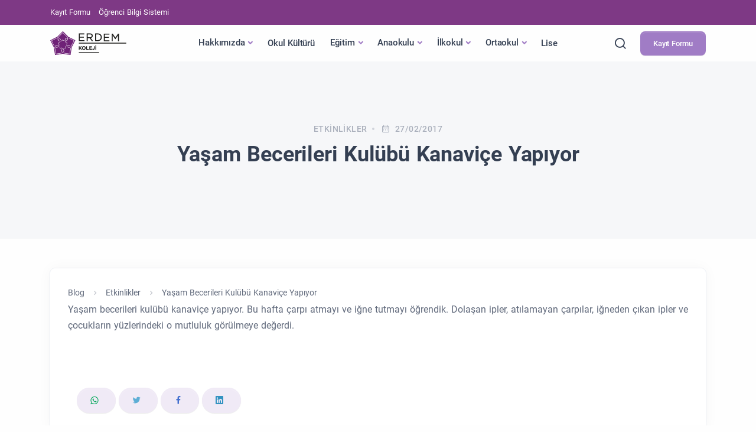

--- FILE ---
content_type: text/html; charset=UTF-8
request_url: https://erdemokullari.com.tr/etkinlikler/yasam-becerileri-kulubu-kanavice-yapiyor/
body_size: 12642
content:
<!doctype html>
<html dir="ltr" lang="tr" prefix="og: https://ogp.me/ns#">

<head>
	<meta charset="UTF-8">
	<meta name="viewport" content="width=device-width, initial-scale=1">
	<link rel="profile" href="https://gmpg.org/xfn/11">
	<!-- Google Tag Manager -->
<script>(function(w,d,s,l,i){w[l]=w[l]||[];w[l].push({'gtm.start':
new Date().getTime(),event:'gtm.js'});var f=d.getElementsByTagName(s)[0],
j=d.createElement(s),dl=l!='dataLayer'?'&l='+l:'';j.async=true;j.src=
'https://www.googletagmanager.com/gtm.js?id='+i+dl;f.parentNode.insertBefore(j,f);
})(window,document,'script','dataLayer','GTM-TKBQF46N');</script>
<!-- End Google Tag Manager --> 
<script>
  
document.addEventListener("DOMContentLoaded", () => {
    const currentPath = window.location.pathname;
    const welcomeCookie = theme.getCookie("welcome");
    const welcomePath = "/hosgeldiniz/";
    if (currentPath === "/" || currentPath === welcomePath) {
        if (welcomeCookie !== "true" && currentPath !== welcomePath) {
           setTimeout(() => {
             	window.location.href = welcomePath;
           }, 1000);
        }
        if (welcomeCookie === "true" && currentPath === welcomePath) { 
            return;
        }
    } else if (welcomeCookie !== "true") {
        theme.setCookie("welcome", "true", 7); 
    }
    if (currentPath === welcomePath) {
        const link = document.querySelector(".welcome-link");
        if (link) {
            link.addEventListener("click", (event) => {
                event.preventDefault();
                theme.setCookie("welcome", "true", 7); 
                window.location.href = link.getAttribute("href");
            });
        }
    }
});
</script><title>Yaşam Becerileri Kulübü Kanaviçe Yapıyor - Erdem Okulları</title>

		<!-- All in One SEO 4.9.1 - aioseo.com -->
	<meta name="description" content="Yaşam becerileri kulübü kanaviçe yapıyor. Bu hafta çarpı atmayı ve iğne tutmayı öğrendik. Dolaşan ipler, atılamayan çarpılar, iğneden çıkan ipler ve çocukların yüzlerindeki o mutluluk görülmeye değerdi." />
	<meta name="robots" content="max-image-preview:large" />
	<meta name="author" content="samet pehlivanlar"/>
	<link rel="canonical" href="https://erdemokullari.com.tr/etkinlikler/yasam-becerileri-kulubu-kanavice-yapiyor/" />
	<meta name="generator" content="All in One SEO (AIOSEO) 4.9.1" />
		<meta property="og:locale" content="tr_TR" />
		<meta property="og:site_name" content="Erdem Okulları -" />
		<meta property="og:type" content="article" />
		<meta property="og:title" content="Yaşam Becerileri Kulübü Kanaviçe Yapıyor - Erdem Okulları" />
		<meta property="og:description" content="Yaşam becerileri kulübü kanaviçe yapıyor. Bu hafta çarpı atmayı ve iğne tutmayı öğrendik. Dolaşan ipler, atılamayan çarpılar, iğneden çıkan ipler ve çocukların yüzlerindeki o mutluluk görülmeye değerdi." />
		<meta property="og:url" content="https://erdemokullari.com.tr/etkinlikler/yasam-becerileri-kulubu-kanavice-yapiyor/" />
		<meta property="article:published_time" content="2017-02-27T09:50:44+00:00" />
		<meta property="article:modified_time" content="2023-03-03T15:07:19+00:00" />
		<meta property="article:publisher" content="https://www.facebook.com/erdemokullari/" />
		<meta name="twitter:card" content="summary_large_image" />
		<meta name="twitter:title" content="Yaşam Becerileri Kulübü Kanaviçe Yapıyor - Erdem Okulları" />
		<meta name="twitter:description" content="Yaşam becerileri kulübü kanaviçe yapıyor. Bu hafta çarpı atmayı ve iğne tutmayı öğrendik. Dolaşan ipler, atılamayan çarpılar, iğneden çıkan ipler ve çocukların yüzlerindeki o mutluluk görülmeye değerdi." />
		<script type="application/ld+json" class="aioseo-schema">
			{"@context":"https:\/\/schema.org","@graph":[{"@type":"BlogPosting","@id":"https:\/\/erdemokullari.com.tr\/etkinlikler\/yasam-becerileri-kulubu-kanavice-yapiyor\/#blogposting","name":"Ya\u015fam Becerileri Kul\u00fcb\u00fc Kanavi\u00e7e Yap\u0131yor - Erdem Okullar\u0131","headline":"Ya\u015fam Becerileri Kul\u00fcb\u00fc Kanavi\u00e7e Yap\u0131yor","author":{"@id":"https:\/\/erdemokullari.com.tr\/author\/psametp\/#author"},"publisher":{"@id":"https:\/\/erdemokullari.com.tr\/#organization"},"datePublished":"2017-02-27T09:50:44+03:00","dateModified":"2023-03-03T15:07:19+03:00","inLanguage":"tr-TR","mainEntityOfPage":{"@id":"https:\/\/erdemokullari.com.tr\/etkinlikler\/yasam-becerileri-kulubu-kanavice-yapiyor\/#webpage"},"isPartOf":{"@id":"https:\/\/erdemokullari.com.tr\/etkinlikler\/yasam-becerileri-kulubu-kanavice-yapiyor\/#webpage"},"articleSection":"Etkinlikler"},{"@type":"BreadcrumbList","@id":"https:\/\/erdemokullari.com.tr\/etkinlikler\/yasam-becerileri-kulubu-kanavice-yapiyor\/#breadcrumblist","itemListElement":[{"@type":"ListItem","@id":"https:\/\/erdemokullari.com.tr#listItem","position":1,"name":"Ev","item":"https:\/\/erdemokullari.com.tr","nextItem":{"@type":"ListItem","@id":"https:\/\/erdemokullari.com.tr\/category\/etkinlikler\/#listItem","name":"Etkinlikler"}},{"@type":"ListItem","@id":"https:\/\/erdemokullari.com.tr\/category\/etkinlikler\/#listItem","position":2,"name":"Etkinlikler","item":"https:\/\/erdemokullari.com.tr\/category\/etkinlikler\/","nextItem":{"@type":"ListItem","@id":"https:\/\/erdemokullari.com.tr\/etkinlikler\/yasam-becerileri-kulubu-kanavice-yapiyor\/#listItem","name":"Ya\u015fam Becerileri Kul\u00fcb\u00fc Kanavi\u00e7e Yap\u0131yor"},"previousItem":{"@type":"ListItem","@id":"https:\/\/erdemokullari.com.tr#listItem","name":"Ev"}},{"@type":"ListItem","@id":"https:\/\/erdemokullari.com.tr\/etkinlikler\/yasam-becerileri-kulubu-kanavice-yapiyor\/#listItem","position":3,"name":"Ya\u015fam Becerileri Kul\u00fcb\u00fc Kanavi\u00e7e Yap\u0131yor","previousItem":{"@type":"ListItem","@id":"https:\/\/erdemokullari.com.tr\/category\/etkinlikler\/#listItem","name":"Etkinlikler"}}]},{"@type":"Organization","@id":"https:\/\/erdemokullari.com.tr\/#organization","name":"Erdem Okullar\u0131","url":"https:\/\/erdemokullari.com.tr\/","sameAs":["https:\/\/www.facebook.com\/erdemokullari\/"]},{"@type":"Person","@id":"https:\/\/erdemokullari.com.tr\/author\/psametp\/#author","url":"https:\/\/erdemokullari.com.tr\/author\/psametp\/","name":"samet pehlivanlar"},{"@type":"WebPage","@id":"https:\/\/erdemokullari.com.tr\/etkinlikler\/yasam-becerileri-kulubu-kanavice-yapiyor\/#webpage","url":"https:\/\/erdemokullari.com.tr\/etkinlikler\/yasam-becerileri-kulubu-kanavice-yapiyor\/","name":"Ya\u015fam Becerileri Kul\u00fcb\u00fc Kanavi\u00e7e Yap\u0131yor - Erdem Okullar\u0131","description":"Ya\u015fam becerileri kul\u00fcb\u00fc kanavi\u00e7e yap\u0131yor. Bu hafta \u00e7arp\u0131 atmay\u0131 ve i\u011fne tutmay\u0131 \u00f6\u011frendik. Dola\u015fan ipler, at\u0131lamayan \u00e7arp\u0131lar, i\u011fneden \u00e7\u0131kan ipler ve \u00e7ocuklar\u0131n y\u00fczlerindeki o mutluluk g\u00f6r\u00fclmeye de\u011ferdi.","inLanguage":"tr-TR","isPartOf":{"@id":"https:\/\/erdemokullari.com.tr\/#website"},"breadcrumb":{"@id":"https:\/\/erdemokullari.com.tr\/etkinlikler\/yasam-becerileri-kulubu-kanavice-yapiyor\/#breadcrumblist"},"author":{"@id":"https:\/\/erdemokullari.com.tr\/author\/psametp\/#author"},"creator":{"@id":"https:\/\/erdemokullari.com.tr\/author\/psametp\/#author"},"datePublished":"2017-02-27T09:50:44+03:00","dateModified":"2023-03-03T15:07:19+03:00"},{"@type":"WebSite","@id":"https:\/\/erdemokullari.com.tr\/#website","url":"https:\/\/erdemokullari.com.tr\/","name":"Erdem Okullar\u0131","inLanguage":"tr-TR","publisher":{"@id":"https:\/\/erdemokullari.com.tr\/#organization"}}]}
		</script>
		<!-- All in One SEO -->

<style id='wp-img-auto-sizes-contain-inline-css'>
img:is([sizes=auto i],[sizes^="auto," i]){contain-intrinsic-size:3000px 1500px}
/*# sourceURL=wp-img-auto-sizes-contain-inline-css */
</style>
<link rel='stylesheet' id='imera-style-css' href='https://erdemokullari.com.tr/wp-content/themes/erdemcollagewp/style.css?ver=1.8.45' media='all' />
<link rel='stylesheet' id='color-css' href='https://erdemokullari.com.tr/wp-content/themes/erdemcollagewp/assets/css/colors/violet.css?ver=1.8.45' media='all' />
<link rel="pingback" href="https://erdemokullari.com.tr/xmlrpc.php">    <script>
        var wp = {
            site_url: "https://erdemokullari.com.tr/",
            template_url: "https://erdemokullari.com.tr/wp-content/themes/erdemcollagewp",
            post_id: 1889,
        }
    </script>
<link rel="icon" href="https://erdemokullari.com.tr/wp-content/uploads/2023/03/erdem-okullai-logo.png" sizes="32x32" />
<link rel="icon" href="https://erdemokullari.com.tr/wp-content/uploads/2023/03/erdem-okullai-logo.png" sizes="192x192" />
<link rel="apple-touch-icon" href="https://erdemokullari.com.tr/wp-content/uploads/2023/03/erdem-okullai-logo.png" />
<meta name="msapplication-TileImage" content="https://erdemokullari.com.tr/wp-content/uploads/2023/03/erdem-okullai-logo.png" />
	
<style id='global-styles-inline-css'>
:root{--wp--preset--aspect-ratio--square: 1;--wp--preset--aspect-ratio--4-3: 4/3;--wp--preset--aspect-ratio--3-4: 3/4;--wp--preset--aspect-ratio--3-2: 3/2;--wp--preset--aspect-ratio--2-3: 2/3;--wp--preset--aspect-ratio--16-9: 16/9;--wp--preset--aspect-ratio--9-16: 9/16;--wp--preset--color--black: #000000;--wp--preset--color--cyan-bluish-gray: #abb8c3;--wp--preset--color--white: #ffffff;--wp--preset--color--pale-pink: #f78da7;--wp--preset--color--vivid-red: #cf2e2e;--wp--preset--color--luminous-vivid-orange: #ff6900;--wp--preset--color--luminous-vivid-amber: #fcb900;--wp--preset--color--light-green-cyan: #7bdcb5;--wp--preset--color--vivid-green-cyan: #00d084;--wp--preset--color--pale-cyan-blue: #8ed1fc;--wp--preset--color--vivid-cyan-blue: #0693e3;--wp--preset--color--vivid-purple: #9b51e0;--wp--preset--gradient--vivid-cyan-blue-to-vivid-purple: linear-gradient(135deg,rgb(6,147,227) 0%,rgb(155,81,224) 100%);--wp--preset--gradient--light-green-cyan-to-vivid-green-cyan: linear-gradient(135deg,rgb(122,220,180) 0%,rgb(0,208,130) 100%);--wp--preset--gradient--luminous-vivid-amber-to-luminous-vivid-orange: linear-gradient(135deg,rgb(252,185,0) 0%,rgb(255,105,0) 100%);--wp--preset--gradient--luminous-vivid-orange-to-vivid-red: linear-gradient(135deg,rgb(255,105,0) 0%,rgb(207,46,46) 100%);--wp--preset--gradient--very-light-gray-to-cyan-bluish-gray: linear-gradient(135deg,rgb(238,238,238) 0%,rgb(169,184,195) 100%);--wp--preset--gradient--cool-to-warm-spectrum: linear-gradient(135deg,rgb(74,234,220) 0%,rgb(151,120,209) 20%,rgb(207,42,186) 40%,rgb(238,44,130) 60%,rgb(251,105,98) 80%,rgb(254,248,76) 100%);--wp--preset--gradient--blush-light-purple: linear-gradient(135deg,rgb(255,206,236) 0%,rgb(152,150,240) 100%);--wp--preset--gradient--blush-bordeaux: linear-gradient(135deg,rgb(254,205,165) 0%,rgb(254,45,45) 50%,rgb(107,0,62) 100%);--wp--preset--gradient--luminous-dusk: linear-gradient(135deg,rgb(255,203,112) 0%,rgb(199,81,192) 50%,rgb(65,88,208) 100%);--wp--preset--gradient--pale-ocean: linear-gradient(135deg,rgb(255,245,203) 0%,rgb(182,227,212) 50%,rgb(51,167,181) 100%);--wp--preset--gradient--electric-grass: linear-gradient(135deg,rgb(202,248,128) 0%,rgb(113,206,126) 100%);--wp--preset--gradient--midnight: linear-gradient(135deg,rgb(2,3,129) 0%,rgb(40,116,252) 100%);--wp--preset--font-size--small: 13px;--wp--preset--font-size--medium: 20px;--wp--preset--font-size--large: 36px;--wp--preset--font-size--x-large: 42px;--wp--preset--spacing--20: 0.44rem;--wp--preset--spacing--30: 0.67rem;--wp--preset--spacing--40: 1rem;--wp--preset--spacing--50: 1.5rem;--wp--preset--spacing--60: 2.25rem;--wp--preset--spacing--70: 3.38rem;--wp--preset--spacing--80: 5.06rem;--wp--preset--shadow--natural: 6px 6px 9px rgba(0, 0, 0, 0.2);--wp--preset--shadow--deep: 12px 12px 50px rgba(0, 0, 0, 0.4);--wp--preset--shadow--sharp: 6px 6px 0px rgba(0, 0, 0, 0.2);--wp--preset--shadow--outlined: 6px 6px 0px -3px rgb(255, 255, 255), 6px 6px rgb(0, 0, 0);--wp--preset--shadow--crisp: 6px 6px 0px rgb(0, 0, 0);}:where(.is-layout-flex){gap: 0.5em;}:where(.is-layout-grid){gap: 0.5em;}body .is-layout-flex{display: flex;}.is-layout-flex{flex-wrap: wrap;align-items: center;}.is-layout-flex > :is(*, div){margin: 0;}body .is-layout-grid{display: grid;}.is-layout-grid > :is(*, div){margin: 0;}:where(.wp-block-columns.is-layout-flex){gap: 2em;}:where(.wp-block-columns.is-layout-grid){gap: 2em;}:where(.wp-block-post-template.is-layout-flex){gap: 1.25em;}:where(.wp-block-post-template.is-layout-grid){gap: 1.25em;}.has-black-color{color: var(--wp--preset--color--black) !important;}.has-cyan-bluish-gray-color{color: var(--wp--preset--color--cyan-bluish-gray) !important;}.has-white-color{color: var(--wp--preset--color--white) !important;}.has-pale-pink-color{color: var(--wp--preset--color--pale-pink) !important;}.has-vivid-red-color{color: var(--wp--preset--color--vivid-red) !important;}.has-luminous-vivid-orange-color{color: var(--wp--preset--color--luminous-vivid-orange) !important;}.has-luminous-vivid-amber-color{color: var(--wp--preset--color--luminous-vivid-amber) !important;}.has-light-green-cyan-color{color: var(--wp--preset--color--light-green-cyan) !important;}.has-vivid-green-cyan-color{color: var(--wp--preset--color--vivid-green-cyan) !important;}.has-pale-cyan-blue-color{color: var(--wp--preset--color--pale-cyan-blue) !important;}.has-vivid-cyan-blue-color{color: var(--wp--preset--color--vivid-cyan-blue) !important;}.has-vivid-purple-color{color: var(--wp--preset--color--vivid-purple) !important;}.has-black-background-color{background-color: var(--wp--preset--color--black) !important;}.has-cyan-bluish-gray-background-color{background-color: var(--wp--preset--color--cyan-bluish-gray) !important;}.has-white-background-color{background-color: var(--wp--preset--color--white) !important;}.has-pale-pink-background-color{background-color: var(--wp--preset--color--pale-pink) !important;}.has-vivid-red-background-color{background-color: var(--wp--preset--color--vivid-red) !important;}.has-luminous-vivid-orange-background-color{background-color: var(--wp--preset--color--luminous-vivid-orange) !important;}.has-luminous-vivid-amber-background-color{background-color: var(--wp--preset--color--luminous-vivid-amber) !important;}.has-light-green-cyan-background-color{background-color: var(--wp--preset--color--light-green-cyan) !important;}.has-vivid-green-cyan-background-color{background-color: var(--wp--preset--color--vivid-green-cyan) !important;}.has-pale-cyan-blue-background-color{background-color: var(--wp--preset--color--pale-cyan-blue) !important;}.has-vivid-cyan-blue-background-color{background-color: var(--wp--preset--color--vivid-cyan-blue) !important;}.has-vivid-purple-background-color{background-color: var(--wp--preset--color--vivid-purple) !important;}.has-black-border-color{border-color: var(--wp--preset--color--black) !important;}.has-cyan-bluish-gray-border-color{border-color: var(--wp--preset--color--cyan-bluish-gray) !important;}.has-white-border-color{border-color: var(--wp--preset--color--white) !important;}.has-pale-pink-border-color{border-color: var(--wp--preset--color--pale-pink) !important;}.has-vivid-red-border-color{border-color: var(--wp--preset--color--vivid-red) !important;}.has-luminous-vivid-orange-border-color{border-color: var(--wp--preset--color--luminous-vivid-orange) !important;}.has-luminous-vivid-amber-border-color{border-color: var(--wp--preset--color--luminous-vivid-amber) !important;}.has-light-green-cyan-border-color{border-color: var(--wp--preset--color--light-green-cyan) !important;}.has-vivid-green-cyan-border-color{border-color: var(--wp--preset--color--vivid-green-cyan) !important;}.has-pale-cyan-blue-border-color{border-color: var(--wp--preset--color--pale-cyan-blue) !important;}.has-vivid-cyan-blue-border-color{border-color: var(--wp--preset--color--vivid-cyan-blue) !important;}.has-vivid-purple-border-color{border-color: var(--wp--preset--color--vivid-purple) !important;}.has-vivid-cyan-blue-to-vivid-purple-gradient-background{background: var(--wp--preset--gradient--vivid-cyan-blue-to-vivid-purple) !important;}.has-light-green-cyan-to-vivid-green-cyan-gradient-background{background: var(--wp--preset--gradient--light-green-cyan-to-vivid-green-cyan) !important;}.has-luminous-vivid-amber-to-luminous-vivid-orange-gradient-background{background: var(--wp--preset--gradient--luminous-vivid-amber-to-luminous-vivid-orange) !important;}.has-luminous-vivid-orange-to-vivid-red-gradient-background{background: var(--wp--preset--gradient--luminous-vivid-orange-to-vivid-red) !important;}.has-very-light-gray-to-cyan-bluish-gray-gradient-background{background: var(--wp--preset--gradient--very-light-gray-to-cyan-bluish-gray) !important;}.has-cool-to-warm-spectrum-gradient-background{background: var(--wp--preset--gradient--cool-to-warm-spectrum) !important;}.has-blush-light-purple-gradient-background{background: var(--wp--preset--gradient--blush-light-purple) !important;}.has-blush-bordeaux-gradient-background{background: var(--wp--preset--gradient--blush-bordeaux) !important;}.has-luminous-dusk-gradient-background{background: var(--wp--preset--gradient--luminous-dusk) !important;}.has-pale-ocean-gradient-background{background: var(--wp--preset--gradient--pale-ocean) !important;}.has-electric-grass-gradient-background{background: var(--wp--preset--gradient--electric-grass) !important;}.has-midnight-gradient-background{background: var(--wp--preset--gradient--midnight) !important;}.has-small-font-size{font-size: var(--wp--preset--font-size--small) !important;}.has-medium-font-size{font-size: var(--wp--preset--font-size--medium) !important;}.has-large-font-size{font-size: var(--wp--preset--font-size--large) !important;}.has-x-large-font-size{font-size: var(--wp--preset--font-size--x-large) !important;}
/*# sourceURL=global-styles-inline-css */
</style>
</head>

<body class="wp-singular post-template-default single single-post postid-1889 single-format-standard wp-theme-erdemcollagewp  no-sidebar"  data-theme-rounded="2">
		


		<header class="wrapper">
			<div class="text-white fs-13"  style="background-color:#7e3985" ><div class="container py-2 "><div class="row gy-6 gy-lg-0 align-items-center"><div class="col-12 col-lg-12 col-xl-6 "><div id="imera_navigation-5" class="widget imera-navigation"><ul id="menu-topbar" class="list-unstyled  mb-0 text-reset list-inline "><li id="menu-item-253" class="menu-item menu-item-type-post_type menu-item-object-page menu-item-253"><a href="https://erdemokullari.com.tr/kayit-formu/">Kayıt Formu</a></li>
<li id="menu-item-251" class="menu-item menu-item-type-custom menu-item-object-custom menu-item-251"><a target="_blank" href="https://erdem-okullari.k12net.com/Login.aspx">Öğrenci Bilgi Sistemi</a></li>
</ul></div></div></div></div></div>			<nav class="navbar navbar-expand-xl center-nav transparent navbar-light pt-0 ">
				<div class="container flex-xl-row flex-nowrap align-items-center">
					<div class="navbar-brand w-100">
						<a href="https://erdemokullari.com.tr/" class="py-1 d-inline-block"><img src="https://erdemokullari.com.tr/wp-content/uploads/2023/03/Asset129-40.png" class="logo-lazy logo-dark" srcset="https://erdemokullari.com.tr/wp-content/uploads/2023/03/Asset257-80.png 2x" alt="Erdem Okulları logo" width="129" height="40"><img src="https://erdemokullari.com.tr/wp-content/uploads/2023/03/Asset129-40Wh.png" class="logo-lazy logo-light" srcset="https://erdemokullari.com.tr/wp-content/uploads/2023/03/Asset257-80Wh.png 2x" alt="Erdem Okulları logo" width="129" height="40"></a>					</div>
					<div class="navbar-collapse offcanvas offcanvas-nav offcanvas-start">
						<div class="offcanvas-header d-xl-none">
							<a href="https://erdemokullari.com.tr/"><img src="https://erdemokullari.com.tr/wp-content/uploads/2023/03/Asset129-40Wh.png" srcset="https://erdemokullari.com.tr/wp-content/uploads/2023/03/Asset257-80Wh.png 2x" alt="Erdem Okulları logo" width="129" height="40"></a>							<button type="button" class="btn-close btn-close-white" data-bs-dismiss="offcanvas" aria-label="Close"></button>
						</div>
						<div class="offcanvas-body ms-xl-auto d-flex flex-column h-100">
							<ul id="menu-header" class="navbar-nav align-items-xl-center" itemscope itemtype="http://www.schema.org/SiteNavigationElement"><li  id="menu-item-3502" class="menu-item menu-item-type-custom menu-item-object-custom menu-item-has-children dropdown menu-item-3502 nav-item"><a href="#" data-bs-toggle="dropdown" aria-expanded="false" class="dropdown-toggle nav-link" id="menu-item-dropdown-3502"><span itemprop="name">Hakkımızda</span></a>
<ul class="dropdown-menu rounded-2" >
	<li  id="menu-item-3685" class="menu-item menu-item-type-post_type menu-item-object-page menu-item-3685 nav-item"><a itemprop="url" href="https://erdemokullari.com.tr/kurulus-hikayemiz/" class="dropdown-item"><span itemprop="name">Kuruluş Hikayemiz</span></a></li>
	<li  id="menu-item-3526" class="menu-item menu-item-type-post_type menu-item-object-page menu-item-3526 nav-item"><a itemprop="url" href="https://erdemokullari.com.tr/degerler-2/" class="dropdown-item"><span itemprop="name">Değerlerimiz</span></a></li>
	<li  id="menu-item-3514" class="menu-item menu-item-type-post_type menu-item-object-page menu-item-3514 nav-item"><a itemprop="url" href="https://erdemokullari.com.tr/misyon-vizyon-2/" class="dropdown-item"><span itemprop="name">Vizyon Misyon</span></a></li>
	<li  id="menu-item-3504" class="menu-item menu-item-type-post_type menu-item-object-page menu-item-3504 nav-item"><a itemprop="url" href="https://erdemokullari.com.tr/kurucudan-mesaj/" class="dropdown-item"><span itemprop="name">Kurucudan Mesaj</span></a></li>
	<li  id="menu-item-3510" class="menu-item menu-item-type-post_type menu-item-object-page menu-item-3510 nav-item"><a itemprop="url" href="https://erdemokullari.com.tr/kampus-hakkinda/" class="dropdown-item"><span itemprop="name">Kampüs Hakkında</span></a></li>
	<li  id="menu-item-3505" class="menu-item menu-item-type-post_type menu-item-object-page menu-item-3505 nav-item"><a itemprop="url" href="https://erdemokullari.com.tr/egitim-kadrosu/" class="dropdown-item"><span itemprop="name">Eğitim Kadrosu</span></a></li>
</ul>
</li>
<li  id="menu-item-3686" class="menu-item menu-item-type-post_type menu-item-object-page menu-item-3686 nav-item"><a itemprop="url" href="https://erdemokullari.com.tr/okul-kulturu/" class="nav-link "><span itemprop="name">Okul Kültürü</span></a></li>
<li  id="menu-item-3507" class="menu-item menu-item-type-custom menu-item-object-custom menu-item-has-children dropdown menu-item-3507 nav-item"><a href="#" data-bs-toggle="dropdown" aria-expanded="false" class="dropdown-toggle nav-link" id="menu-item-dropdown-3507"><span itemprop="name">Eğitim</span></a>
<ul class="dropdown-menu rounded-2" >
	<li  id="menu-item-3687" class="menu-item menu-item-type-post_type menu-item-object-page menu-item-3687 nav-item"><a itemprop="url" href="https://erdemokullari.com.tr/egitim-felsefemiz/" class="dropdown-item"><span itemprop="name">Eğitim Felsefemiz</span></a></li>
	<li  id="menu-item-3688" class="menu-item menu-item-type-post_type menu-item-object-page menu-item-3688 nav-item"><a itemprop="url" href="https://erdemokullari.com.tr/ogrenme-yaklasimimiz/" class="dropdown-item"><span itemprop="name">Öğrenme Yaklaşımımız</span></a></li>
	<li  id="menu-item-3689" class="menu-item menu-item-type-post_type menu-item-object-page menu-item-3689 nav-item"><a itemprop="url" href="https://erdemokullari.com.tr/uygulamali-ogrenme-ve-proje-kulturu/" class="dropdown-item"><span itemprop="name">Uygulamalı Öğrenme ve Proje Kültürü</span></a></li>
	<li  id="menu-item-3690" class="menu-item menu-item-type-post_type menu-item-object-page menu-item-3690 nav-item"><a itemprop="url" href="https://erdemokullari.com.tr/yabanci-dil-egitimi/" class="dropdown-item"><span itemprop="name">Yabancı Dil Eğitimi</span></a></li>
	<li  id="menu-item-3691" class="menu-item menu-item-type-post_type menu-item-object-page menu-item-3691 nav-item"><a itemprop="url" href="https://erdemokullari.com.tr/gezi-ve-yerinde-ogrenme/" class="dropdown-item"><span itemprop="name">Gezi ve Yerinde Öğrenme</span></a></li>
	<li  id="menu-item-3692" class="menu-item menu-item-type-post_type menu-item-object-page menu-item-3692 nav-item"><a itemprop="url" href="https://erdemokullari.com.tr/psikolojik-danismanlik-ve-rehberlik/" class="dropdown-item"><span itemprop="name">Psikolojik Danışmanlık ve Rehberlik</span></a></li>
	<li  id="menu-item-3694" class="menu-item menu-item-type-post_type menu-item-object-page menu-item-3694 nav-item"><a itemprop="url" href="https://erdemokullari.com.tr/olcme-degerlendirme-politikamiz/" class="dropdown-item"><span itemprop="name">Ölçme Değerlendirme Politikamız</span></a></li>
	<li  id="menu-item-3695" class="menu-item menu-item-type-post_type menu-item-object-page menu-item-3695 nav-item"><a itemprop="url" href="https://erdemokullari.com.tr/erdemli-sanat-atlasi/" class="dropdown-item"><span itemprop="name">Erdemli Sanat Atlası</span></a></li>
	<li  id="menu-item-3696" class="menu-item menu-item-type-post_type menu-item-object-page menu-item-3696 nav-item"><a itemprop="url" href="https://erdemokullari.com.tr/hareket-ve-spor/" class="dropdown-item"><span itemprop="name">Hareket ve Spor</span></a></li>
	<li  id="menu-item-3697" class="menu-item menu-item-type-post_type menu-item-object-page menu-item-3697 nav-item"><a itemprop="url" href="https://erdemokullari.com.tr/sosyal-ve-kulturel-gelisim/" class="dropdown-item"><span itemprop="name">Sosyal ve Kültürel Gelişim</span></a></li>
</ul>
</li>
<li  id="menu-item-3495" class="menu-item menu-item-type-post_type menu-item-object-page menu-item-has-children dropdown menu-item-3495 nav-item"><a href="#" data-bs-toggle="dropdown" aria-expanded="false" class="dropdown-toggle nav-link" id="menu-item-dropdown-3495"><span itemprop="name">Anaokulu</span></a>
<ul class="dropdown-menu rounded-2" >
	<li  id="menu-item-3698" class="menu-item menu-item-type-post_type menu-item-object-page menu-item-3698 nav-item"><a itemprop="url" href="https://erdemokullari.com.tr/egitim-yaklasimimiz/" class="dropdown-item"><span itemprop="name">Anaokulunda Eğitim Yaklaşımımız</span></a></li>
	<li  id="menu-item-3699" class="menu-item menu-item-type-post_type menu-item-object-page menu-item-3699 nav-item"><a itemprop="url" href="https://erdemokullari.com.tr/okulda-yasam/" class="dropdown-item"><span itemprop="name">Entelektüel ve Kültürel Zenginleşme Programı</span></a></li>
	<li  id="menu-item-3700" class="menu-item menu-item-type-post_type menu-item-object-page menu-item-3700 nav-item"><a itemprop="url" href="https://erdemokullari.com.tr/program-ve-uygulamalar/" class="dropdown-item"><span itemprop="name">Program ve Uygulamalar</span></a></li>
	<li  id="menu-item-3701" class="menu-item menu-item-type-post_type menu-item-object-page menu-item-3701 nav-item"><a itemprop="url" href="https://erdemokullari.com.tr/gunluk-yasam-ve-rutinler/" class="dropdown-item"><span itemprop="name">Günlük Yaşam ve Rutinler</span></a></li>
	<li  id="menu-item-3702" class="menu-item menu-item-type-post_type menu-item-object-page menu-item-3702 nav-item"><a itemprop="url" href="https://erdemokullari.com.tr/okul-aile-is-birligi/" class="dropdown-item"><span itemprop="name">Okul–Aile İş Birliği</span></a></li>
	<li  id="menu-item-3703" class="menu-item menu-item-type-post_type menu-item-object-page menu-item-3703 nav-item"><a itemprop="url" href="https://erdemokullari.com.tr/ilkokula-gecis-sureci/" class="dropdown-item"><span itemprop="name">İlkokula Geçiş Süreci</span></a></li>
	<li  id="menu-item-3704" class="menu-item menu-item-type-post_type menu-item-object-page menu-item-3704 nav-item"><a itemprop="url" href="https://erdemokullari.com.tr/sikca-sorulan-sorular-anaokulu/" class="dropdown-item"><span itemprop="name">Sıkça Sorulan Sorular (Anaokulu)</span></a></li>
</ul>
</li>
<li  id="menu-item-3494" class="menu-item menu-item-type-post_type menu-item-object-page menu-item-has-children dropdown menu-item-3494 nav-item"><a href="#" data-bs-toggle="dropdown" aria-expanded="false" class="dropdown-toggle nav-link" id="menu-item-dropdown-3494"><span itemprop="name">İlkokul</span></a>
<ul class="dropdown-menu rounded-2" >
	<li  id="menu-item-3705" class="menu-item menu-item-type-post_type menu-item-object-page menu-item-3705 nav-item"><a itemprop="url" href="https://erdemokullari.com.tr/ilkokulda-egitim-yaklasimimiz/" class="dropdown-item"><span itemprop="name">İlkokulda Eğitim Yaklaşımımız</span></a></li>
	<li  id="menu-item-3706" class="menu-item menu-item-type-post_type menu-item-object-page menu-item-3706 nav-item"><a itemprop="url" href="https://erdemokullari.com.tr/1-sinif-en-onemli-ilk-adim/" class="dropdown-item"><span itemprop="name">1. Sınıf – En Önemli İlk Adım</span></a></li>
	<li  id="menu-item-3707" class="menu-item menu-item-type-post_type menu-item-object-page menu-item-3707 nav-item"><a itemprop="url" href="https://erdemokullari.com.tr/2-sinif-temelin-guclendigi-yil/" class="dropdown-item"><span itemprop="name">2. Sınıf – Temelin Güçlendiği Yıl</span></a></li>
	<li  id="menu-item-3708" class="menu-item menu-item-type-post_type menu-item-object-page menu-item-3708 nav-item"><a itemprop="url" href="https://erdemokullari.com.tr/3-sinif-akademik-derinlesme/" class="dropdown-item"><span itemprop="name">3. Sınıf – Akademik Derinleşme</span></a></li>
	<li  id="menu-item-3709" class="menu-item menu-item-type-post_type menu-item-object-page menu-item-3709 nav-item"><a itemprop="url" href="https://erdemokullari.com.tr/4-sinif-ortaokula-hazirlik/" class="dropdown-item"><span itemprop="name">4. Sınıf – Ortaokula Hazırlık</span></a></li>
	<li  id="menu-item-3710" class="menu-item menu-item-type-post_type menu-item-object-page menu-item-3710 nav-item"><a itemprop="url" href="https://erdemokullari.com.tr/uygulamali-dersler-ve-ogrenme-atolyeleri/" class="dropdown-item"><span itemprop="name">Uygulamalı Dersler ve Öğrenme Atölyeleri</span></a></li>
	<li  id="menu-item-3711" class="menu-item menu-item-type-post_type menu-item-object-page menu-item-3711 nav-item"><a itemprop="url" href="https://erdemokullari.com.tr/yabanci-dil-egitimi-ilkokul/" class="dropdown-item"><span itemprop="name">Yabancı Dil Eğitimi (İlkokul)</span></a></li>
	<li  id="menu-item-3713" class="menu-item menu-item-type-post_type menu-item-object-page menu-item-3713 nav-item"><a itemprop="url" href="https://erdemokullari.com.tr/bilim-ve-teknoloji-ile-kesfeden-nesil-ilkokul/" class="dropdown-item"><span itemprop="name">Bilim ve Teknoloji ile Keşfeden Nesil (İlkokul)</span></a></li>
	<li  id="menu-item-3714" class="menu-item menu-item-type-post_type menu-item-object-page menu-item-3714 nav-item"><a itemprop="url" href="https://erdemokullari.com.tr/okul-aile-iletisimi-ilkokul/" class="dropdown-item"><span itemprop="name">Okul–Aile İletişimi (İlkokul)</span></a></li>
	<li  id="menu-item-3715" class="menu-item menu-item-type-post_type menu-item-object-page menu-item-3715 nav-item"><a itemprop="url" href="https://erdemokullari.com.tr/sikca-sorulan-sorular-ilkokul/" class="dropdown-item"><span itemprop="name">Sıkça Sorulan Sorular (İlkokul)</span></a></li>
</ul>
</li>
<li  id="menu-item-3493" class="menu-item menu-item-type-post_type menu-item-object-page menu-item-has-children dropdown menu-item-3493 nav-item"><a href="#" data-bs-toggle="dropdown" aria-expanded="false" class="dropdown-toggle nav-link" id="menu-item-dropdown-3493"><span itemprop="name">Ortaokul</span></a>
<ul class="dropdown-menu rounded-2" >
	<li  id="menu-item-3716" class="menu-item menu-item-type-post_type menu-item-object-page menu-item-3716 nav-item"><a itemprop="url" href="https://erdemokullari.com.tr/ortaokulda-egitim-yaklasimimiz/" class="dropdown-item"><span itemprop="name">Ortaokulda Eğitim Yaklaşımımız</span></a></li>
	<li  id="menu-item-3717" class="menu-item menu-item-type-post_type menu-item-object-page menu-item-3717 nav-item"><a itemprop="url" href="https://erdemokullari.com.tr/5-sinif-uyum-ve-akademik-aliskanliklar/" class="dropdown-item"><span itemprop="name">5. Sınıf – Uyum ve Akademik Alışkanlıklar</span></a></li>
	<li  id="menu-item-3718" class="menu-item menu-item-type-post_type menu-item-object-page menu-item-3718 nav-item"><a itemprop="url" href="https://erdemokullari.com.tr/6-sinif-derinlesen-ogrenme-ve-sorumluluk/" class="dropdown-item"><span itemprop="name">6. Sınıf – Derinleşen Öğrenme ve Sorumluluk</span></a></li>
	<li  id="menu-item-3719" class="menu-item menu-item-type-post_type menu-item-object-page menu-item-3719 nav-item"><a itemprop="url" href="https://erdemokullari.com.tr/7-sinif-akademik-guclenme-ve-hazirlik-sureci/" class="dropdown-item"><span itemprop="name">7. Sınıf – Akademik Güçlenme ve Hazırlık Süreci</span></a></li>
	<li  id="menu-item-3720" class="menu-item menu-item-type-post_type menu-item-object-page menu-item-3720 nav-item"><a itemprop="url" href="https://erdemokullari.com.tr/8-sinif-lgsye-hazirlik-ve-gelecek-bilinci/" class="dropdown-item"><span itemprop="name">8. Sınıf – LGS’ye Hazırlık ve Gelecek Bilinci</span></a></li>
	<li  id="menu-item-3721" class="menu-item menu-item-type-post_type menu-item-object-page menu-item-3721 nav-item"><a itemprop="url" href="https://erdemokullari.com.tr/uygulamali-dersler-ve-ogrenme-alanlari/" class="dropdown-item"><span itemprop="name">Uygulamalı Dersler ve Öğrenme Alanları</span></a></li>
	<li  id="menu-item-3722" class="menu-item menu-item-type-post_type menu-item-object-page menu-item-3722 nav-item"><a itemprop="url" href="https://erdemokullari.com.tr/yabanci-dil-egitimi-ortaokul/" class="dropdown-item"><span itemprop="name">Yabancı Dil Eğitimi (Ortaokul)</span></a></li>
	<li  id="menu-item-3712" class="menu-item menu-item-type-post_type menu-item-object-page menu-item-3712 nav-item"><a itemprop="url" href="https://erdemokullari.com.tr/sanat-ve-spor-ortaokul/" class="dropdown-item"><span itemprop="name">Sanat ve Spor (Ortaokul)</span></a></li>
	<li  id="menu-item-3725" class="menu-item menu-item-type-post_type menu-item-object-page menu-item-3725 nav-item"><a itemprop="url" href="https://erdemokullari.com.tr/bilim-ve-teknoloji-ile-kesfeden-nesil-ortaokul/" class="dropdown-item"><span itemprop="name">Bilim ve Teknoloji ile Keşfeden Nesil (Ortaokul)</span></a></li>
	<li  id="menu-item-3726" class="menu-item menu-item-type-post_type menu-item-object-page menu-item-3726 nav-item"><a itemprop="url" href="https://erdemokullari.com.tr/okul-aile-iletisimi-ortaokul/" class="dropdown-item"><span itemprop="name">Okul–Aile İletişimi (Ortaokul)</span></a></li>
	<li  id="menu-item-3727" class="menu-item menu-item-type-post_type menu-item-object-page menu-item-3727 nav-item"><a itemprop="url" href="https://erdemokullari.com.tr/sikca-sorulan-sorular-ortaokul/" class="dropdown-item"><span itemprop="name">Sıkça Sorulan Sorular (Ortaokul)</span></a></li>
</ul>
</li>
<li  id="menu-item-3501" class="menu-item menu-item-type-custom menu-item-object-custom menu-item-3501 nav-item"><a target="_blank" rel="noopener noreferrer" itemprop="url" href="https://www.erdemyazilimlisesi.com/tr/" class="nav-link "><span itemprop="name">Lise</span></a></li>
</ul><div class="d-xl-none"><div class="mt-2"><a href="http://erdemokullari.com.tr/kayit-formu/" class=" btn btn-sm w-100 fs-13 btn-primary" title="Kayıt Formu"><span>Kayıt Formu</span></a></div></div>							<!-- /.navbar-nav -->
							<div class="d-xl-none mt-auto pt-6 pb-10 order-4">
								<nav class="nav social social-white mt-4">
									<a href="https://www.facebook.com/erdemokullari/"><i class="uil uil-facebook"></i></a><a href="https://twitter.com/erdem_okullari"><i class="uil uil-twitter"></i></a><a href="https://www.instagram.com/erdemokullari/"><i class="uil uil-instagram"></i></a><a href="https://www.youtube.com/channel/UCjcisWw-EO0EpYg95ZHFYdA"><i class="uil uil-youtube"></i></a>								</nav>
								<!-- /.social -->
							</div>
							<!-- /offcanvas-nav-other -->
						</div>
						<!-- /.offcanvas-body -->
					</div>
					<!-- /.navbar-collapse -->
					<div class="navbar-other w-100 d-flex ms-auto">
						<ul class="navbar-nav flex-row align-items-center ms-auto">
							<li class="nav-item me-3"><a class="nav-link" data-bs-toggle="offcanvas" data-bs-target="#offcanvas-search"><i class="uil uil-search"></i></a></li><li class="nav-item d-none d-xl-block "><a href="http://erdemokullari.com.tr/kayit-formu/" class="btn btn-sm btn-primary" title="Kayıt Formu"><span>Kayıt Formu</span></a></li>
							<li class="nav-item d-xl-none">
								<button class="hamburger offcanvas-nav-btn" aria-label="Menu Close"><i></i></button>
							</li>
						</ul>
						<!-- /.navbar-nav -->
					</div>
					<!-- /.navbar-other -->
				</div>
				<!-- /.container -->
			</nav>
		</header>

	<div class="offcanvas offcanvas-top bg-light" id="offcanvas-search" data-bs-scroll="true">	<div class="container d-flex flex-row py-6">		<form role="search" method="get" class=" search-form-btn w-100" id="headerSearch" action="https://erdemokullari.com.tr/" > 			<input type="text" class="form-control" name="s" id="s" placeholder="Type keyword and hit enter" autocomplete="off" />			<button class="btn-search" id="searchsubmit" type="submit"><i class="uil uil-search"></i></button>		</form>		<button type="button" class="btn-close ms-2" data-bs-dismiss="offcanvas" aria-label="Close"></button>	</div></div>

	<div class="content-wrapper min-vh-70">	<section class="wrapper bg-gray">
		<div class="container text-center pt-12 pb-15 pt-md-15">

			<div class="post-header">
				<ul class="post-meta"><li class="post-category"><a class="hover" href="">Etkinlikler</a></li><li class="post-category"><i class="uil uil-calendar-alt me-1"></i><time datatime="2017-02-27T09:50:44+03:00">27/02/2017</time></span></li></ul>				<!-- /.post-category -->
				<h1 class="display-4 mb-4"><span>Yaşam Becerileri Kulübü Kanaviçe Yapıyor</span></h1>

			</div>
			<!-- /.post-header -->

		</div>
	<!-- /.container -->
	</section>
	<section class="wrapper bg-light pt-10">
		<div class="container">
			<div class="row ">
				<div class="">
					
					<div class="blog single pb-10 ">
						<div class="card">
														<div class="card-body p-lg-6 p-md-6 p-4">
								<nav aria-label="breadcrumb" class="d-lg-block d-none"><ol class="breadcrumb breadcrumb-sm"><li class="breadcrumb-item"><a href="https://erdemokullari.com.tr/blog"><span>Blog</span></a></li><li class="breadcrumb-item"><a href=""><span>Etkinlikler</span></a></li><li class="breadcrumb-item active"><span>Yaşam Becerileri Kulübü Kanaviçe Yapıyor</span></li></ol></nav><nav aria-label="breadcrumb" class="d-lg-none d-block"><ul class="list-unstyled"><li ></i><a href="https://erdemokullari.com.tr/blog"><span>Blog</span></a></li><li ></i><a href=""><span>Etkinlikler</span></a></li><li class="active" ></i><span>Yaşam Becerileri Kulübü Kanaviçe Yapıyor</span></li></ul></nav>								<div class="classic-view">
									<article id="post-1889" class="post post-content entry-content post-1889 type-post status-publish format-standard hentry category-etkinlikler">
										<p>Yaşam becerileri kul&uuml;b&uuml; kanavi&ccedil;e yapıyor. Bu hafta &ccedil;arpı atmayı ve iğne tutmayı &ouml;ğrendik. Dolaşan ipler, atılamayan &ccedil;arpılar, iğneden &ccedil;ıkan ipler ve &ccedil;ocukların y&uuml;zlerindeki o mutluluk g&ouml;r&uuml;lmeye değerdi.</p>
<p><span style="font-size: 13px"><br /></span></p>
									</article>
									<!-- /.post -->
								</div>

																	<div class="post-footer d-md-flex flex-md-row justify-content-md-between align-items-center mt-6">
										<div class="container">
											
										<div class="col-12 d-flex">
											<div class="socialbtn mt-3">
												<a class="btn btn-icon btn-icon-start rounded-pill btn-soft-primary btn-sm" target="_blank" rel="nofollow" href="https://wa.me/?text=Yasam%20Becerileri%20Kulubu%20Kanavice%20Yapiyor%20https://erdemokullari.com.tr/etkinlikler/yasam-becerileri-kulubu-kanavice-yapiyor/"><i class="uil uil-whatsapp"></i></a>
												<a class="btn btn-icon btn-icon-start rounded-pill btn-soft-primary btn-sm" target="_blank" rel="nofollow" href="https://twitter.com/share?text=Yaşam%20Becerileri%20Kulübü%20Kanaviçe%20Yapıyor&#038;url=https://erdemokullari.com.tr/etkinlikler/yasam-becerileri-kulubu-kanavice-yapiyor/&#038;hashtags=Erdem%20Okulları"><i class="uil uil-twitter"></i></a>
												<a class="btn btn-icon btn-icon-start rounded-pill btn-soft-primary btn-sm" target="_blank" rel="nofollow" href="https://www.facebook.com/sharer.php?u=https://erdemokullari.com.tr/etkinlikler/yasam-becerileri-kulubu-kanavice-yapiyor/"><i class="uil uil-facebook-f"></i></a>
												<a class="btn btn-icon btn-icon-start rounded-pill btn-soft-primary btn-sm" target="_blank" rel="nofollow" href="https://www.linkedin.com/sharing/share-offsite/?url=https://erdemokullari.com.tr/etkinlikler/yasam-becerileri-kulubu-kanavice-yapiyor/"><i class="uil uil-linkedin"></i></a>
											</div>
										</div>
																				</div>
									</div>
								
							</div>
						</div>
					</div>
				</div>

				
			</div>
		</div>
		<!-- /.container -->
	</section>
	<!-- #post-1889 -->
		</div>        <footer class="py-6   py-lg-4 border-top border-2 border-solid border-default"   style="background-color:#e9e9e9" >
            <div class="container ">
                <div class="row gy-6 gy-lg-0 fs-14"><div class="col-sm-12 col-lg-12 col-xl-12 mb-8 d-flex justify-content-between align-items-center"><div id="imera_richtext-2" class="widget imera-rich-text"><p><a href="https://erdemokullari.com.tr/" class=""><img 	src="https://erdemokullari.com.tr/wp-content/uploads/2023/03/Asset129-40.png" 
								alt="Logo" 
								class=""
								srcset="https://erdemokullari.com.tr/wp-content/uploads/2023/03/Asset257-80.png 2x" 
								width="129" 
								height="40"></a></p>
</div><div id="imera_richtext-3" class="widget imera-rich-text"><div><span class="d-block h5 m-0">Sosyal Medya</span></div>
<nav class="nav social "><a href="https://www.facebook.com/erdemokullari/" title="Facebook" target="_blank" rel="nofollow"><i class="uil uil-facebook"></i><span class="visually-hidden">Facebook</span></a><a href="https://twitter.com/erdem_okullari" title="Twitter" target="_blank" rel="nofollow"><i class="uil uil-twitter"></i><span class="visually-hidden">Twitter</span></a><a href="https://www.instagram.com/erdemokullari/" title="Instagram" target="_blank" rel="nofollow"><i class="uil uil-instagram"></i><span class="visually-hidden">Instagram</span></a><a href="https://www.youtube.com/channel/UCjcisWw-EO0EpYg95ZHFYdA" title="Youtube" target="_blank" rel="nofollow"><i class="uil uil-youtube"></i><span class="visually-hidden">Youtube</span></a></nav>
</div></div><div class="col-sm-6 col-lg-3 col-xl-3 "><div id="imera_navigation-3" class="widget imera-navigation"><div class="widget-title mb-3"><span class="fw-bold h4">Kurumsal</span></div><ul id="menu-kurumsal" class="list-unstyled  mb-0 text-reset  " itemscope itemtype="http://www.schema.org/SiteNavigationElement"><li id="menu-item-72" class="menu-item menu-item-type-post_type menu-item-object-page menu-item-72"><a href="https://erdemokullari.com.tr/kurulus-hikayemiz/">Kuruluş Hikayemiz</a></li>
<li id="menu-item-75" class="menu-item menu-item-type-post_type menu-item-object-page menu-item-75"><a href="https://erdemokullari.com.tr/kayit-formu/">Kayıt Formu</a></li>
<li id="menu-item-3576" class="menu-item menu-item-type-post_type menu-item-object-page menu-item-3576"><a href="https://erdemokullari.com.tr/yonetim-kurulu/">Değerlerimiz</a></li>
<li id="menu-item-3577" class="menu-item menu-item-type-post_type menu-item-object-page menu-item-3577"><a href="https://erdemokullari.com.tr/misyon-vizyon-2/">Vizyon Misyon</a></li>
<li id="menu-item-3578" class="menu-item menu-item-type-post_type menu-item-object-page menu-item-3578"><a href="https://erdemokullari.com.tr/kurucudan-mesaj/">Kurucudan Mesaj</a></li>
<li id="menu-item-3579" class="menu-item menu-item-type-post_type menu-item-object-page menu-item-3579"><a href="https://erdemokullari.com.tr/kampus-hakkinda/">Kampüs Hakkında</a></li>
</ul></div></div><div class="col-sm-6 col-lg-3 col-xl-3 "><div id="imera_navigation-4" class="widget imera-navigation"><div class="widget-title mb-3"><span class="fw-bold h4">Eğitim</span></div><ul id="menu-egitim" class="list-unstyled  mb-0 text-reset  " itemscope itemtype="http://www.schema.org/SiteNavigationElement"><li id="menu-item-80" class="menu-item menu-item-type-post_type menu-item-object-page menu-item-80"><a href="https://erdemokullari.com.tr/anaokulu/">Anaokulu</a></li>
<li id="menu-item-78" class="menu-item menu-item-type-post_type menu-item-object-page menu-item-78"><a href="https://erdemokullari.com.tr/ilkokul/">İlkokul</a></li>
<li id="menu-item-79" class="menu-item menu-item-type-post_type menu-item-object-page menu-item-79"><a href="https://erdemokullari.com.tr/ortaokul/">Ortaokul</a></li>
<li id="menu-item-77" class="menu-item menu-item-type-post_type menu-item-object-page menu-item-77"><a href="https://erdemokullari.com.tr/rehberlik-hizmetleri/">Rehberlik Hizmetleri</a></li>
</ul></div></div><div class="col-sm-6 col-lg-3 col-xl-3 "><div id="imera_navigation-2" class="widget imera-navigation"><div class="widget-title mb-3"><span class="fw-bold h4">Hızlı Linkler</span></div><ul id="menu-hizli-linkler" class="list-unstyled  mb-0 text-reset  " itemscope itemtype="http://www.schema.org/SiteNavigationElement"><li id="menu-item-2918" class="menu-item menu-item-type-post_type menu-item-object-page menu-item-2918"><a href="https://erdemokullari.com.tr/iletisim/">İletişim</a></li>
<li id="menu-item-2764" class="menu-item menu-item-type-post_type menu-item-object-page menu-item-2764"><a href="https://erdemokullari.com.tr/kayit-formu/">Kayıt Formu</a></li>
<li id="menu-item-27" class="menu-item menu-item-type-custom menu-item-object-custom menu-item-27"><a href="#">Robodem</a></li>
<li id="menu-item-28" class="menu-item menu-item-type-custom menu-item-object-custom menu-item-28"><a href="https://erdem-okullari.k12net.com/Login.aspx">Öğrenci Bilgi Sistemi</a></li>
</ul></div></div><div class="col-sm-6 col-lg-3 col-xl-3 "><div id="imera_richtext-4" class="widget imera-rich-text"><div class="widget-title mb-3"><span class="fw-bold h4">İletişim</span></div><p><strong>Tel: </strong>0216 640 05 40<br />
<strong>Eposta:</strong> bilgi@erdemokullari.com.tr<br />
<strong>Adres: </strong>Merkez Mahallesi, Çavuşbaşı Caddesi, Beyzade Çıkmazı Sokak, No:8 Çekmeköy / İstanbul</p>
</div></div><div class="col-sm-12 col-lg-12 col-xl-12 mb-5 mb-md-0"><div id="imera_richtext-5" class="widget imera-rich-text"><div class="mt-4 pt-4 text-center border-top border-solid border-classic border-1"><p class="mb-0 fs-14">© 2025 Erdem Okulları. Tüm hakları saklıdır.</p>
</div></div></div></div>            </div>
        </footer>
    
<div class="progress-wrap">
    <svg class="progress-circle svg-content" width="100%" height="100%" viewBox="-1 -1 102 102">
        <path d="M50,1 a49,49 0 0,1 0,98 a49,49 0 0,1 0,-98" />
    </svg> 
</div>



<script type="speculationrules">
{"prefetch":[{"source":"document","where":{"and":[{"href_matches":"/*"},{"not":{"href_matches":["/wp-*.php","/wp-admin/*","/wp-content/uploads/*","/wp-content/*","/wp-content/plugins/*","/wp-content/themes/erdemcollagewp/*","/*\\?(.+)"]}},{"not":{"selector_matches":"a[rel~=\"nofollow\"]"}},{"not":{"selector_matches":".no-prefetch, .no-prefetch a"}}]},"eagerness":"conservative"}]}
</script>
<script>
        window.dataLayer = window.dataLayer || [];
        window.dataLayer.push({
            event: 'userData',
            customer_uuid: '3ec00e27-52a4-4680-9c7e-9f440e6eb8d5'
        });
    </script><script src="https://erdemokullari.com.tr/wp-content/themes/erdemcollagewp/assets/js/plugins.js?ver=1.8.45" id="imera-plugins-js"></script>
<script src="https://erdemokullari.com.tr/wp-content/themes/erdemcollagewp/assets/js/theme.min.js?ver=1.8.45" id="imera-theme-js"></script>
<script type="module" src="https://erdemokullari.com.tr/wp-content/plugins/all-in-one-seo-pack/dist/Lite/assets/table-of-contents.95d0dfce.js?ver=4.9.1" id="aioseo/js/src/vue/standalone/blocks/table-of-contents/frontend.js-js"></script>
<script id="contact-form-js-extra">
var ContactFormData = {"hiddenFieldsJSON":"false","languageCode":"TR","intTelutilsJS":"https://erdemokullari.com.tr/wp-content/themes/erdemcollagewp/assets/js/intTelutils.js?1638200991544","recaptchaSiteKey":"","recaptchaActive":"","countryCode":"US"};
var ajax_object = {"ajax_url":"https://erdemokullari.com.tr/wp-admin/admin-ajax.php"};
//# sourceURL=contact-form-js-extra
</script>
<script src="https://erdemokullari.com.tr/wp-content/themes/erdemcollagewp/assets/js/contact-form.min.js?ver=1.8.45" id="contact-form-js"></script>
    <script>
        function imeraModal(itemID,cookie, params = []) {                
            var itemID = 'modal-' + itemID;
            var modal_id = new bootstrap.Modal(document.getElementById(itemID), {
                keyboard: false
            });

            if (params['autoOpen'] == '1') {
                
                if (params['oneOpen'] == '1') {
                    cookieValue = theme.getCookie(cookie);
                    
                    if(cookieValue != 'hide') {
                        setTimeout(() => {
                            modal_id.show();
                        }, params['openTime'] * 1000);
                    }
                    
                } else {
                    setTimeout(() => {
                        modal_id.show();
                    }, 1000 * params['openTime']);
                }
            }

            var myModalEl = document.getElementById(itemID);

            myModalEl.addEventListener('hidden.bs.modal', function(event) {
                if (params['oneOpen']) {
                    theme.setCookie(cookie, 'hide', 7);

                    var body = document.body;
                    body.classList.remove("modal-open-backdrop-false");
                }
            });
        }
    </script>
</body>

</html>

--- FILE ---
content_type: text/css
request_url: https://erdemokullari.com.tr/wp-content/themes/erdemcollagewp/assets/css/colors/violet.css?ver=1.8.45
body_size: 3411
content:
a,a:hover,.dropdown-item:focus,.dropdown-item:hover,.dropdown-header,.dropdown-item.active,.dropdown-item:active,.dropdown-menu-dark .dropdown-item.active,.dropdown-menu-dark .dropdown-item:active,.nav-pills .nav-link.active,.nav-pills .show>.nav-link,.nav-tabs .nav-item.show .nav-link,.nav-tabs .nav-link.active,.nav-link:focus,.nav-link:hover,.navbar-light .navbar-nav .nav-link:focus,.navbar-light .navbar-nav .nav-link:hover,.navbar-light .navbar-text a,.navbar-light .navbar-text a:focus,.navbar-light .navbar-text a:hover,.navbar-light .navbar-nav .nav-link.active,.navbar-light .navbar-nav .show>.nav-link,.page-item.active .page-link,.page-link:hover,.page-link:focus,.bg-dark.text-inverse a:not(.btn):not([class*=link-]):hover,.text-inverse a:not(.btn):hover,[class*=offcanvas-].text-inverse a:not(.btn):not([class*=link-]):hover,.filter:not(.basic-filter) ul li a.active,.filter:not(.basic-filter) ul li a:hover,.filter.basic-filter ul li a.active,.filter.basic-filter ul li a:hover,.icon-list.bullet-primary i,.icon-list.bullet-soft-primary i,.link-primary,.unordered-list.bullet-primary li:before,.link-primary:focus,.link-primary:hover,.post-meta li a:hover,.btn-link,.btn-outline-primary,.btn-check:active+.btn-outline-primary,.btn-check:checked+.btn-outline-primary,.btn-outline-primary.dropdown-toggle.show,.btn-outline-primary.disabled,.btn-outline-primary:disabled,.btn-soft-primary:hover,.btn-white.btn-play:hover,.btn-soft-primary,.accordion-wrapper .card-header button,.accordion-wrapper .card-header button:before,.accordion-wrapper .card-header button:hover,.collapse-link,.collapse-link:hover,.breadcrumb-item a:hover,.plyr--full-ui input[type=range],.progress-wrap:after,.navbar-light.fixed .nav-link:focus,.navbar-light.fixed .nav-link:hover,.external:hover,.external:hover:after,.nav-tabs.nav-bmi-primary .nav-link:hover,.navbar-expand.navbar-light .navbar-nav .dropdown:not(.dropdown-submenu)>.dropdown-toggle:after,.navbar-light .language-select .dropdown-toggle:after{color:#a07cc5}.list-icon-color-primary li::before,.link-dark:hover,.btn-link:hover,.btn-link:focus,.btn-link:active,.text-primary,.text-reset a:hover,a.text-reset:hover,.list-unstyled li a.active,.icon-list.bullet-bg i[class*=bullet-soft-primary],.icon-list.bullet-bg i.bullet-white,.icon-list.bullet-white i,.sidebar nav .nav-link.active,.plyr__control--overlaid:focus,.plyr__control--overlaid:hover{color:#a07cc5 !important}.form-control:focus{border-color:#d0bee2}.text-line.text-primary:before,.tooltip-inner,.icon-list.bullet-primary.bullet-bg i,.form-check-input:checked,.btn-primary,.btn-primary:hover,.btn-check:focus+.btn-primary,.btn-primary:focus,.btn-check:active+.btn-primary,.btn-check:checked+.btn-primary,.btn-primary.active,.btn-primary:active,.show>.btn-primary.dropdown-toggle,.btn-primary.disabled:not(.btn-circle):not(.btn-block),.btn-primary:disabled:not(.btn-circle):not(.btn-block),.btn:first-child:active,.btn.active,.btn-outline-primary:hover,.btn-check:active+.btn-outline-primary,.btn-check:checked+.btn-outline-primary,.btn-outline-primary.active,.btn-outline-primary.dropdown-toggle.show,.btn-outline-primary:active,.btn-outline-primary:focus,.nav-tabs.nav-bmi-primary .nav-link.active,.text-line:before{background-color:#a07cc5}.nav-item.active .nav-link span{border-bottom:2px solid rgba(160,124,197,.35)}.bg-primary,.icon-list.bullet-bg i[class*=bullet-primary]{background-color:#a07cc5 !important}.btn-primary.btn-circle.ripple::after,.btn-primary.btn-circle.ripple::before,.plyr--video .plyr__controls .plyr__control.plyr__tab-focus,.plyr--video .plyr__controls .plyr__control:hover,.plyr--video .plyr__controls .plyr__control[aria-expanded=true]{background:#a07cc5}.swiper-container.nav-color .swiper-slide figure .item-link:hover,.swiper-container.nav-color .swiper-navigation .swiper-button:hover{background:#a07cc5 !important}.text-inverse a:not(.btn):hover,.form-check-input:checked,.btn-primary,.btn-primary:hover,.btn-check:focus+.btn-primary,.btn-primary:focus,.btn-primary.disabled:not(.btn-circle):not(.btn-block),.btn-primary:disabled:not(.btn-circle):not(.btn-block),.btn-outline-primary,.btn-outline-primary:hover,.btn-check:active+.btn-outline-primary,.btn-check:checked+.btn-outline-primary,.btn-outline-primary.active,.btn-outline-primary.dropdown-toggle.show,.btn-outline-primary:active,.btn-outline-primary:focus,blockquote,.post-meta li a:hover,.btn:first-child:active,.btn.active,.hero-slider:before,.lg-outer .lg-item:after,.loader,.tp-loader.spinner{border-color:#a07cc5}.border-primary{border-color:#a07cc5 !important}.bs-tooltip-auto[data-popper-placement^=top] .tooltip-arrow::before,.bs-tooltip-top .tooltip-arrow::before{border-top-color:#a07cc5}.bs-tooltip-auto[data-popper-placement^=right] .tooltip-arrow::before,.bs-tooltip-end .tooltip-arrow::before,.wrapper.bg-primary.angled.lower-end:after,.wrapper.bg-primary.angled.upper-end:before{border-right-color:#a07cc5}.bs-tooltip-auto[data-popper-placement^=bottom] .tooltip-arrow::before,.bs-tooltip-bottom .tooltip-arrow::before{border-bottom-color:#a07cc5}.bs-tooltip-auto[data-popper-placement^=left] .tooltip-arrow::before,.bs-tooltip-start .tooltip-arrow::before,.wrapper.bg-primary.angled.lower-start:after,.wrapper.bg-primary.angled.upper-start:before{border-left-color:#a07cc5}.progress-list .progressbar.primary svg path:last-child,.progress-wrap svg.progress-circle path{stroke:#a07cc5}.progress-list .progressbar.soft-primary svg path:last-child{stroke:#c6b0dc}.lineal-fill,.text-primary .lineal-fill{fill:#c6b0dc}.shape .svg-fill{fill:#a07cc5}.shape.soft-primary .svg-fill{fill:#f8f5fb}.shape.pale-primary .svg-fill{fill:#f0eaf6}::-moz-selection{background:rgba(160,124,197,.7)}::selection{background:rgba(160,124,197,.7)}.underline.primary:after,.underline:after{background:rgba(160,124,197,.12)}.underline-2.primary:after,.underline-2.primary:not([class*=underline-gradient-]):after{background:#a07cc5}.underline-3.primary.style-1:before,.underline-3.primary.style-1:after{border-color:#a07cc5}.underline-3.primary.style-2:after{background-image:url("data:image/svg+xml,%3Csvg xmlns='http://www.w3.org/2000/svg' viewBox='0 0 208.01 8.3'%3E%3Cpath fill='%23a07cc5' d='M64.42,2.42Q42.78,1.46,21.19,0c-2.8-.19-4.09.89-3.87,2L3.92,1.87c-5.13-.05-5.28,3.87-.12,3.92l60.49.55c46.63,2.08,93.34,2.51,139.81,1.27,5-.13,5.39-3.87.13-3.92Z'/%3E%3C/svg%3E")}.underline-3.primary.style-3:after{background-image:url("data:image/svg+xml,%3Csvg xmlns='http://www.w3.org/2000/svg' viewBox='0 0 205 9.37'%3E%3Cpath fill='%23a07cc5' d='M202.47,9.37A1191.26,1191.26,0,0,0,1.79,7.48,1.67,1.67,0,0,1,0,5.92H0A1.76,1.76,0,0,1,1.63,4.21c67-5.71,133.83-5.43,200.8-.27A2.75,2.75,0,0,1,205,6.88h0A2.6,2.6,0,0,1,202.47,9.37Z'/%3E%3C/svg%3E")}a.hover-2:before,a.hover-3:before{background-color:#f0eaf6}.bg-soft-primary{background-color:#f8f5fb !important}.text-soft-primary{color:#f8f5fb !important}.bg-pale-primary{background-color:#f0eaf6 !important}.text-pale-primary{color:#f0eaf6 !important}.bg-gradient-primary{background:linear-gradient(180deg, #f8f5fb, rgba(255, 255, 255, 0) 100%)}.bg-gradient-reverse-primary{background:linear-gradient(0deg, #f8f5fb, rgba(255, 255, 255, 0) 100%)}.border-soft-primary{border-color:#e3d8ee !important}.wrapper.bg-soft-primary.angled.lower-start:after,.wrapper.bg-soft-primary.angled.upper-start:before{border-left-color:#f8f5fb}.wrapper.bg-soft-primary.angled.lower-end:after,.wrapper.bg-soft-primary.angled.upper-end:before{border-right-color:#f8f5fb}.wrapper.bg-pale-primary.angled.lower-start:after,.wrapper.bg-pale-primary.angled.upper-start:before{border-left-color:#f0eaf6}.wrapper.bg-pale-primary.angled.lower-end:after,.wrapper.bg-pale-primary.angled.upper-end:before{border-right-color:#f0eaf6}.icon-list.bullet-soft-primary.bullet-bg i{background-color:#eee7f5}.icon-list.bullet-bg i[class*=bullet-soft-primary]{background-color:#eee7f5 !important}form.dark-fields .form-control:focus{border-color:rgba(160,124,197,.5)}.btn-soft-primary{background-color:#f0eaf6}.btn-expand.btn-primary{color:#a07cc5}.btn-expand.btn-primary:before{background-color:#a07cc5}.btn-expand.btn-soft-primary{color:#a07cc5}.btn-expand.btn-soft-primary i{color:#a07cc5}.btn-expand.btn-soft-primary:before{color:#a07cc5;background-color:#f0eaf6}.btn-expand.btn-soft-primary:hover{color:#a07cc5}.btn-expand.btn-soft-primary:hover:before{color:#a07cc5}.alert-dismissible.alert-primary .btn-close{color:#9070b1}.alert-dismissible.alert-primary .btn-close:hover{color:#604a76}.alert-primary{color:#70578a;background-color:#f6f2f9;border-color:#e3d8ee}.alert-primary .alert-link{color:#80639e}.swiper-container.nav-color .swiper-slide figure .item-link,.swiper-container.nav-color .swiper-navigation .swiper-button{background:rgba(160,124,197,.9) !important}.swiper-container.nav-color .swiper-navigation .swiper-button-disabled{background:rgba(160,124,197,.7) !important}.overlay.color span.bg{background:rgba(160,124,197,.7)}.itooltip-color.itooltip-inner,.itooltip-primary.itooltip-inner{background:rgba(160,124,197,.9)}.btn-soft-primary.btn-circle.ripple::after,.btn-soft-primary.btn-circle.ripple::before{background-color:#f8f5fb}.bg-dot.primary{background-image:radial-gradient(#a07cc5 2px, transparent 2.5px)}.bg-line.primary{background:repeating-linear-gradient(-55deg, rgba(255, 255, 255, 0) 0.8px, #a07cc5 1.6px, #a07cc5 3px, rgba(255, 255, 255, 0) 3.8px, rgba(255, 255, 255, 0) 10px)}.navbar-light .navbar-toggler-icon{background-image:url("data:image/svg+xml,<svg version='1.1' xmlns='http://www.w3.org/2000/svg' width='45' height='32' viewBox='0 0 45 32'><path fill='#a07cc5' d='M26.88 29.888c-1.076 1.289-2.683 2.103-4.48 2.103s-3.404-0.814-4.472-2.093l-0.008-0.009-5.12-7.040-8.192-10.048-3.52-4.608c-0.646-0.848-1.036-1.922-1.036-3.087 0-2.828 2.292-5.12 5.12-5.12 0.139 0 0.277 0.006 0.413 0.016l-0.018-0.001h33.664c0.118-0.010 0.256-0.015 0.396-0.015 2.828 0 5.12 2.292 5.12 5.12 0 1.165-0.389 2.239-1.045 3.1l0.009-0.013-3.52 4.608-7.872 10.048z'/></svg>")}.cursor-primary a{cursor:url("data:image/svg+xml,%3Csvg xmlns='http://www.w3.org/2000/svg' width='50' height='50' viewBox='0 0 50 50'%3E%3Cdefs%3E%3Cstyle%3E.cls-1%7Bfill:%23a07cc5;opacity:0.9;%7D.cls-2%7Bfill:%23fff;%7D%3C/style%3E%3C/defs%3E%3Ccircle class='cls-1' cx='25' cy='25' r='25'/%3E%3Cpath class='cls-2' d='M21.79,26.79,17,31.59V30a1,1,0,0,0-2,0v4a1,1,0,0,0,.08.38,1,1,0,0,0,.54.54A1,1,0,0,0,16,35h4a1,1,0,0,0,0-2H18.41l4.8-4.79a1,1,0,0,0-1.42-1.42Z'/%3E%3Cpath class='cls-2' d='M34.92,15.62a1,1,0,0,0-.54-.54A1,1,0,0,0,34,15H30a1,1,0,0,0,0,2h1.59l-4.8,4.79a1,1,0,0,0,0,1.41h0a1,1,0,0,0,1.41,0h0L33,18.41V20a1,1,0,0,0,2,0V16A1,1,0,0,0,34.92,15.62Z'/%3E%3C/svg%3E"),auto}.process-wrapper.arrow [class*=col-]:before{background-image:url("data:image/svg+xml,%3Csvg xmlns='http://www.w3.org/2000/svg' viewBox='0 0 108.15 19.5'%3E%3Cpath fill='%23a07cc5' d='M2.38,13.63A107.77,107.77,0,0,1,41.56,3.28C54.29,2.51,67,4.2,79.4,6.9c7.73,1.68,15.38,3.73,23,5.86a1.56,1.56,0,0,0,.83-3C89.85,6,76.35,2.5,62.54.87A111,111,0,0,0,24,2.73,119,119,0,0,0,.8,10.93c-1.81.85-.23,3.54,1.58,2.7Z'/%3E%3Cpath fill='%23a07cc5' d='M95.51,19.27A60.35,60.35,0,0,1,107,12.41a1.58,1.58,0,0,0,1.12-1.29,1.53,1.53,0,0,0-.75-1.56,20.31,20.31,0,0,1-9-8.65,1.56,1.56,0,0,0-2.7,1.57c2.34,4,5.79,7.86,10.12,9.78l.37-2.86a62.69,62.69,0,0,0-12.25,7.18,1.6,1.6,0,0,0-.56,2.14,1.56,1.56,0,0,0,2.13.55Z'/%3E%3C/svg%3E")}@media(min-width: 576px){.navbar-expand-sm.navbar-light .navbar-nav .dropdown:not(.dropdown-submenu)>.dropdown-toggle:after{color:#a07cc5}}@media(min-width: 768px){.navbar-expand-md.navbar-light .navbar-nav .dropdown:not(.dropdown-submenu)>.dropdown-toggle:after{color:#a07cc5}}@media(min-width: 992px){.navbar-expand-lg.navbar-light .navbar-nav .dropdown:not(.dropdown-submenu)>.dropdown-toggle:after{color:#a07cc5}}@media(min-width: 1200px){.navbar-expand-xl.navbar-light .navbar-nav .dropdown:not(.dropdown-submenu)>.dropdown-toggle:after{color:#a07cc5}}@media(min-width: 1400px){.navbar-expand-xxl.navbar-light .navbar-nav .dropdown:not(.dropdown-submenu)>.dropdown-toggle:after{color:#a07cc5}}


--- FILE ---
content_type: text/javascript
request_url: https://erdemokullari.com.tr/wp-content/themes/erdemcollagewp/assets/js/contact-form.min.js?ver=1.8.45
body_size: 3607
content:
var ContactForm=function(){"use strict";function i(){window.addEventListener("load",function(){window.dataLayer=window.dataLayer||[];var c=null,i=null,d=null,e=(Array.isArray(window.dataLayer)&&window.dataLayer.forEach(function(e){"userData"===e.event&&(c=e.customer_uuid),"operationSelection"===e.event&&(i=e.operation_type,d=e.operation)}),[]),l=!1,t=document.querySelectorAll(".needs-validation"),n=document.querySelectorAll("input[data-recaptcha]");window.verifyRecaptchaCallback=function(t){n.forEach(function(e){e.value=t,e.dispatchEvent(new Event("change"))})},window.expiredRecaptchaCallback=function(){n.forEach(function(e){e.value="",e.dispatchEvent(new Event("change"))})},Array.prototype.forEach.call(t,function(o){var r={started:!1,submitted:!1,template:o.getAttribute("data-form-template")||"unknown"};e.push(r),o.addEventListener("focusin",function(){r.started||(r.started=!0,window.dataLayer.push({event:"form_started",form_template:r.template,customer_uuid:c,operation_type:i,operation:d}))}),o.addEventListener("submit",function(e){var n,a;!1===o.checkValidity()&&(e.preventDefault(),e.stopPropagation()),o.classList.add("was-validated"),!0===o.checkValidity()&&(e.preventDefault(),o.classList.remove("was-validated"),e=o.classList.contains("contact-form"),(n=o.querySelector(".btn-formsend"))&&(n.setAttribute("disabled",""),n.classList.add("btn-loading")),e)&&(e=new FormData(o),a=!1,fetch(ajax_object.ajax_url+"?action=contact_form_submit",{method:"post",body:e}).then(function(e){return e.ok&&(a=!0),e.json()}).then(function(t){try{a&&!1!==t.success&&(r.submitted=!0,l=!0,window.dataLayer.push({event:"form_submitted",form_template:r.template,customer_uuid:c,operation_type:i,operation:d}));var e='<div class="alert alert-'+t.type+' alert-dismissible fade show"><button type="button" class="btn-close" data-bs-dismiss="alert"></button>'+t.message+"</div>";"danger"===t.type?(window.dataLayer.push({event:"form_error",form_template:r.template,error_type:t.type,error_message:t.message,customer_uuid:c,operation_type:i,operation:d}),o.querySelector(".messages")?.insertAdjacentHTML("beforeend",e)):(n&&(n.removeAttribute("disabled"),n.classList.remove("btn-loading")),o.reset(),u(ContactFormData.recaptchaSiteKey),"msg"===t.response_type?o.querySelector(".messages")?.insertAdjacentHTML("beforeend",e):"string"==typeof t.url&&(document.location.href=t.url))}catch(e){console.warn("Invalid JSON response",t)}}).catch(function(e){console.error("Form error",e),window.dataLayer.push({event:"form_error",form_template:r.template,error_type:"exception",error_message:e.message||String(e),customer_uuid:c,operation_type:i,operation:d})}))},!1)}),window.addEventListener("beforeunload",function(){l||e.forEach(function(e){!e.started||e.submitted||window.location.pathname.includes("/thank-you")||window.dataLayer.push({event:"form_abandoned",form_template:e.template,customer_uuid:c,operation_type:i,operation:d})})})},!1)}function d(t,e,n){e.split(" ").forEach(function(e){t.addEventListener(e,n,!1)})}function l(e,t,n){switch(t){case"equals":return e==n;case"not-equal":return e!=n;case"greater-equal":return n<=e;case"greater":return n<e;case"smaller-equal":return e<=n;case"smaller":return e<n;default:return!1}}function n(e){for(var t=0,n=0;e&&!isNaN(e.offsetLeft)&&!isNaN(e.offsetTop);)t+=e.offsetLeft-e.scrollLeft,n+=e.offsetTop-e.scrollTop,e=e.offsetParent;return{top:n,left:t}}var a=!1;function t(n){return 0==ContactFormData.recaptchaActive?"":a?Promise.reject("Token refresh in progress"):(a=!0,new Promise(function(e,t){grecaptcha.ready(function(){grecaptcha.execute(n,{action:"submit"}).then(function(t){document.querySelectorAll("form.contact-form").forEach(function(e){e=e.querySelector("input[data-recaptcha]");e&&(e.value=t)}),a=!1,e(t)}).catch(function(e){a=!1,t(e)})})}))}function u(e){0!=ContactFormData.recaptchaActive&&t(e).catch(function(e){console.error("Token refresh failed:",e)})}function s(){document.querySelectorAll("form.contact-form").forEach(function(n){var e=n.getAttribute("data-form-id"),t=n.getAttribute("data-post-id");fetch(ajax_object.ajax_url+"?action=token_form_generate",{method:"POST",headers:{"Content-Type":"application/x-www-form-urlencoded"},body:new URLSearchParams({instance_id:e,post_id:t})}).then(e=>{if(e.ok)return e.text();throw new Error("Network response was not ok")}).then(e=>{let t=n.querySelector("input[name='form_token']");t||((t=document.createElement("input")).type="hidden",t.name="form_token",n.appendChild(t)),t.value=e}).catch(e=>console.error("Error fetching token:",e))})}return document.addEventListener("DOMContentLoaded",function(){var t,n,a,e,o=!1,r=Date.now();function c(){var e=Date.now();e-r<1e3||(r=e,clearTimeout(t),o?window.location.reload():t=setTimeout(function(){o=!0,console.log("Kullanıcı 30 dakika boyunca inaktif, token yenileme durduruldu"),clearInterval(n),clearInterval(a)},18e5))}["mousemove","mousedown","keypress","touchstart","scroll"].forEach(function(e){document.addEventListener(e,c,!1)}),c(),n=setInterval(s,54e4),0!=ContactFormData.recaptchaActive&&(e=ContactFormData.recaptchaSiteKey,window.addEventListener("load",function(){u(e)}),a=setInterval(function(){u(e)},3e5)),i(),document.querySelectorAll("a[href*='wa.me'], a[href*='api.whatsapp.com']").forEach(function(c){c.addEventListener("click",function(){var e=null,t=c.getAttribute("href"),n=t.match(/wa\.me\/(\d{10,15})/),t=t.match(/phone=(\d{10,15})/),a=(n?e=n[1]:t&&(e=t[1]),null),o=null,r=null;window.dataLayer&&Array.isArray(window.dataLayer)&&window.dataLayer.forEach(function(e){"userData"===e.event&&(a=e.customer_uuid),"operationSelection"===e.event&&(o=e.operation_type,r=e.operation)}),window.dataLayer.push({event:"whatsapp_click",phone:e||"unknown",customer_uuid:a,operation_type:o,operation:r})})})}),{addHiddenFields:function(e,t){var n;t&&"null"!==t&&((n=document.createElement("input")).name="additional["+e+"]",n.type="hidden",n.value=t,document.querySelectorAll("form").forEach(function(e){e.appendChild(n.cloneNode(!0))}))},initIntlTelInput:function(e){var t,n,a,o=document.querySelector(e);return o?(n=ContactFormData,(t=window.intlTelInput(o,{separateDialCode:!0,utilsScript:n.intTelutilsJS})).setCountry(n.countryCode),o.addEventListener("input",function(){o.setCustomValidity(""===o.value||t.isValidNumber()?"":o.dataset.invalidNumber||"Error")}),n=o.id+"_dialcode",(a=document.getElementById(n))||((a=document.createElement("input")).name=o.name+"_dialcode",a.type="hidden",a.id=n,a.value=t.getSelectedCountryData().dialCode,o.parentNode.insertBefore(a,o.nextSibling)),o.addEventListener("countrychange",function(){var e=t.getSelectedCountryData().dialCode;a.value=e}),t):(console.error("initIntlTelInput: Belirtilen input bulunamadı: "+e),null)},addListenerMulti:d,conditionStatement:l,initDependencies:function(){window.addEventListener("load",function(){document.querySelectorAll("[data-depend-parent]").forEach(function(n){var e=n.getAttribute("data-depend-parent"),a=n.getAttribute("data-depend-conditions"),o=n.getAttribute("data-depend-parameters"),r=n.getAttribute("data-depend-required"),c=n.querySelectorAll("input, select, textarea, radio, checkbox");document.querySelectorAll('[name="'+e+'"], [name="'+e+'[]"]').forEach(function(t){d(t,"keyup change",function(){var e=document.getElementById(t.id),e="checkbox"===e.type?e.checked?"true":"":e.value;l(o,a,e)?(n.style.display="block","true"===r&&c.forEach(function(e){e.setAttribute("required","")})):(n.style.display="none",c.forEach(function(e){e.value="",e.removeAttribute("required")}))})})})})},addRepeaterElement:function(e){var t=e.closest(".form-repeater"),n=t.getAttribute("data-repeater"),a=parseInt(t.getAttribute("data-repeater-max"),10),n=document.querySelectorAll('[data-repeater="'+n+'"]').length;a<=n||(n===a-1&&e.setAttribute("disabled",""),(a=(n=t.cloneNode(!0)).querySelector(".form-label"))&&a.remove(),t.after(n),e.setAttribute("disabled",""),n.querySelectorAll("input, select, textarea, radio, checkbox").forEach(function(e){e.value=""}))},getOffset:n,initScrollToContact:function(){window.addEventListener("load",function(){var e,t=document.querySelector('div[id*="contactForm_"]');t&&(e=document.querySelector(".data-contact-link"))&&e.addEventListener("click",function(e){e.preventDefault(),window.scroll({top:n(t).top,left:0,behavior:"smooth"})})})},updateFormElement:function(e,t){document.querySelectorAll('[name="'+e+'"]').forEach(function(e){switch(e.type){case"checkbox":Array.isArray(t)?e.checked=t.includes(e.value):e.checked=e.value===t.toString();break;case"radio":e.checked=e.value===t.toString();break;case"select-one":case"select-multiple":Array.from(e.options).forEach(function(e){e.selected=e.value===t});break;default:e.value=t}})},refreshReCaptchaToken:t,refreshAllTokens:u,initModalCheckboxList:function(e,t){var n,a,o,r=document.getElementById(e);r?(n=document.getElementById(t))?(a=new bootstrap.Modal(r),(o=r.querySelector(".btn-modal-clear"))&&o.addEventListener("click",function(){r.querySelectorAll('input[type="checkbox"]').forEach(function(e){e.checked=!1}),n.innerHTML="<span>&nbsp;</span>"}),r.querySelectorAll(".btn-checkboxlist").forEach(function(e){e.addEventListener("click",function(){n.innerHTML="<span>&nbsp;</span>",r.querySelectorAll('input[type="checkbox"]').forEach(function(e){e.checked&&(e=(e=document.getElementById("check_value_"+e.id))?e.innerHTML:"",n.insertAdjacentHTML("beforeend",'<span class="me-1 lh-1 fw-bold d-inline-block bg-light badge p-1 rounded"><i class="fs-18 align-middle uil uil-check"></i>'+e+"</span>"))}),a.hide()})})):console.error("initModalCheckboxList: Belirtilen checklist elementi bulunamadı: "+t):console.error("initModalCheckboxList: Belirtilen modal bulunamadı: "+e)},contactForms:i}}();

--- FILE ---
content_type: text/javascript
request_url: https://erdemokullari.com.tr/wp-content/themes/erdemcollagewp/assets/js/theme.min.js?ver=1.8.45
body_size: 5118
content:
"use strict";var theme={init:function(){theme.stickyHeader(),theme.subMenu(),theme.offCanvas(),theme.isotope(),theme.onepageHeaderOffset(),theme.anchorSmoothScroll(),theme.svgInject(),theme.backgroundImage(),theme.backgroundImageMobile(),theme.imageHoverOverlay(),theme.rellax(),theme.scrollCue(),theme.swiperSlider(),theme.lightbox(),theme.plyr(),theme.progressBar(),theme.loader(),theme.pageProgress(),theme.counterUp(),theme.bsTooltips(),theme.bsPopovers(),theme.bsModal(),theme.iTooltip(),theme.passVisibility(),theme.pricingSwitcher(),theme.textRotator(),theme.codeSnippet(),theme.lazyload()},setSrc:e=>{e.dataset.src&&e.setAttribute("src",e.dataset.src),e.dataset.srcset&&e.setAttribute("srcset",e.dataset.srcset),e.dataset.sizes&&e.setAttribute("sizes",e.dataset.sizes)},stickyHeader:()=>{null!=document.querySelector(".navbar")&&new Headhesive(".navbar",{offset:350,offsetSide:"top",classes:{clone:"navbar-clone fixed",stick:"navbar-stick",unstick:"navbar-unstick"},onStick:function(){var e=this.clonedElem.classList;e.contains("transparent")&&e.contains("navbar-dark")&&(this.clonedElem.className=this.clonedElem.className.replace("navbar-dark","navbar-light"))}})},subMenu:()=>{{var e=bootstrap,t;const o="has-child-dropdown-show";e.Dropdown.prototype.toggle=(t=e.Dropdown.prototype.toggle,function(){document.querySelectorAll("."+o).forEach(function(e){e.classList.remove(o)});let e=this._element.closest(".dropdown").parentNode.closest(".dropdown");for(;e&&e!==document;e=e.parentNode.closest(".dropdown"))e.classList.add(o);return t.call(this)}),document.querySelectorAll(".dropdown").forEach(function(e){e.addEventListener("hide.bs.dropdown",function(e){this.classList.contains(o)&&(this.classList.remove(o),e.preventDefault()),e.stopPropagation()})})}},offCanvas:()=>{var e=document.querySelectorAll(".offcanvas-nav-btn"),t=document.querySelector(".navbar:not(.navbar-clone) .offcanvas-nav");if(t){const o=new bootstrap.Offcanvas(t,{scroll:!0});e.forEach(e=>{e.addEventListener("click",e=>{o.show()})}),document.querySelectorAll(".onepage .navbar li a.scroll").forEach(e=>{e.addEventListener("click",e=>{o.hide()})})}t=document.getElementById("offcanvas-search");null!=t&&t.addEventListener("shown.bs.offcanvas",function(){document.getElementById("search-form").focus()})},isotope:()=>{var e=document.querySelectorAll(".grid");null!=e&&e.forEach(e=>{var t=e.querySelector(".isotope"),o=e.querySelector(".isotope-filter"),r=e.querySelectorAll(".isotope-filter"),n=new Isotope(t,{itemSelector:".item",layoutMode:"masonry",masonry:{columnWidth:t.offsetWidth/12},percentPosition:!0,transitionDuration:"0.7s"});if(imagesLoaded(t).on("progress",function(){n.layout({masonry:{columnWidth:t.offsetWidth/12}})}),window.addEventListener("resize",function(){n.arrange({masonry:{columnWidth:t.offsetWidth/12}})},!0),null!=o){o.addEventListener("click",function(e){matchesSelector(e.target,".filter-item")&&(e=e.target.getAttribute("data-filter"),n.arrange({filter:e}))});for(var a=0,i=r.length;a<i;a++){var l=r[a];l.addEventListener("click",function(e){matchesSelector(e.target,".filter-item")&&(l.querySelector(".active").classList.remove("active"),e.target.classList.add("active"))})}}})},onepageHeaderOffset:()=>{var e=document.querySelector(".navbar").offsetHeight;document.querySelectorAll(".onepage section").forEach(e=>{e.style.paddingTop="75px",e.style.marginTop="-75px"});var t=document.querySelector(".onepage section:first-of-type");null!=t&&(t.style.paddingTop=e+"px",t.style.marginTop="-"+e+"px")},anchorSmoothScroll:()=>{for(const t of document.querySelectorAll(".scroll,.scroll a"))t.addEventListener("click",e);function e(e){e.preventDefault(),this.blur();var t,e=this.getAttribute("href"),e=document.querySelector(e);e&&(e=e.getBoundingClientRect(),t=window.pageYOffset||document.documentElement.scrollTop,e=e.top+t,scroll({top:e,behavior:"smooth"}))}},svgInject:()=>{SVGInject.setOptions({onFail:function(e,t){e.classList.remove("svg-inject")}}),document.addEventListener("DOMContentLoaded",function(){SVGInject(document.querySelectorAll("img.svg-inject"),{useCache:!0})})},backgroundImage:()=>{for(var e=document.querySelectorAll(".bg-image"),t=0;t<e.length;t++){var o=e[t].getAttribute("data-image-src");e[t].style.backgroundImage="url('"+o+"')"}},backgroundImageMobile:()=>{!(navigator.userAgent.match(/Android/i)||navigator.userAgent.match(/webOS/i)||navigator.userAgent.match(/iPhone/i)||navigator.userAgent.match(/iPad/i)||"MacIntel"===navigator.platform&&1<navigator.maxTouchPoints||navigator.userAgent.match(/iPod/i)||navigator.userAgent.match(/BlackBerry/i))||document.querySelectorAll(".image-wrapper").forEach(e=>{e.classList.add("mobile")})},imageHoverOverlay:()=>{for(var e=document.querySelectorAll(".overlay > a, .overlay > span"),t=0;t<e.length;t++){var o=document.createElement("span");o.className="bg",e[t].appendChild(o)}},rellax:()=>{null!=document.querySelector(".rellax")&&(window.onload=function(){var e=new Rellax(".rellax",{speed:2,center:!0,breakpoints:[576,992,1201]}),t=document.querySelectorAll(".projects-overflow");imagesLoaded(t,function(){e.refresh()})})},lazyload:()=>{let r=document.querySelectorAll("img[data-src]");function e(e){for(var t of r){var o;t.getAttribute("data-src")&&0<=(o=t.getBoundingClientRect()).top&&0<=o.left&&o.top<=(window.innerHeight||document.documentElement.clientHeight)&&o.right<=(window.innerWidth||document.documentElement.clientWidth)&&theme.setSrc(t)}}document.addEventListener("DOMContentLoaded",function(){e(),window.addEventListener("scroll",e,!1)})},scrollCue:()=>{scrollCue.init({interval:-400,duration:700,percentage:.8}),scrollCue.update()},swiperSlider:function(){for(var e=document.querySelectorAll(".swiper-container"),t=0;t<e.length;t++){var o,r=e[t],n=(r.classList.add("swiper-container-"+t),document.createElement("div")),a=(n.className="swiper-controls",document.createElement("div")),i=(a.className="swiper-pagination",document.createElement("div")),l;i.className="swiper-navigation",(l=document.createElement("div")).className="swiper-button swiper-button-prev";var s,l=((s=document.createElement("div")).className="swiper-button swiper-button-next",r.appendChild(n),n.appendChild(i),i.appendChild(l),i.appendChild(s),n.appendChild(a),r.getAttribute("data-effect")?r.getAttribute("data-effect"):"slide"),s=r.getAttribute("data-items")?r.getAttribute("data-items"):3,c=r.getAttribute("data-items-xs")?r.getAttribute("data-items-xs"):1,d=r.getAttribute("data-items-sm")?r.getAttribute("data-items-sm"):Number(c),u=r.getAttribute("data-items-md")?r.getAttribute("data-items-md"):Number(d),m=r.getAttribute("data-items-lg")?r.getAttribute("data-items-lg"):Number(u),p=r.getAttribute("data-items-xl")?r.getAttribute("data-items-xl"):Number(m),g=r.getAttribute("data-items-xxl")?r.getAttribute("data-items-xxl"):Number(p),h=r.getAttribute("data-speed")?r.getAttribute("data-speed"):500,b=(r.getAttribute("data-autoplay"),r.getAttribute("data-autoplaytime")?r.getAttribute("data-autoplaytime"):5e3),f="true"===r.getAttribute("data-autoheight"),v=r.getAttribute("data-margin")?r.getAttribute("data-margin"):30,y="true"===r.getAttribute("data-loop"),w=(r.getAttribute("data-fullwidth"),"true"===r.getAttribute("data-centered")),S=r.querySelector(".swiper:not(.swiper-thumbs)"),A=r.querySelector(".swiper-thumbs"),A=new Swiper(A,{slidesPerView:5,spaceBetween:10,loop:!1,threshold:2,slideToClickedSlide:!0});"true"===r.getAttribute("data-fullwidth")&&S.classList.add("overflow-xl-visible"),"true"===r.getAttribute("data-thumbs")?(o=A,(A=document.createElement("div")).className="swiper-main",S.parentNode.insertBefore(A,S),A.appendChild(S),r.removeChild(n),A.appendChild(n)):o=null,new Swiper(S,{on:{beforeInit:function(){"true"!==r.getAttribute("data-nav")&&"true"!==r.getAttribute("data-dots")&&n.remove(),"true"!==r.getAttribute("data-dots")&&a.remove(),"true"!==r.getAttribute("data-nav")&&i.remove()},init:function(e){"true"!==r.getAttribute("data-autoplay")&&this.autoplay.stop(),this.update()},slideChange:function(e){var t=this.activeIndex;this.slides[t].querySelectorAll("img").forEach(e=>theme.setSrc(e))}},autoplay:{delay:b,disableOnInteraction:!1},speed:h,slidesPerView:s,loop:y,centeredSlides:w,spaceBetween:Number(v),effect:l,autoHeight:f,grabCursor:!0,resizeObserver:!1,breakpoints:{0:{slidesPerView:Number(c)},576:{slidesPerView:Number(d)},768:{slidesPerView:Number(u)},992:{slidesPerView:Number(m)},1200:{slidesPerView:Number(p)},1400:{slidesPerView:Number(g)}},pagination:{el:e[t].querySelector(".swiper-pagination"),clickable:!0},navigation:{prevEl:r.querySelector(".swiper-button-prev"),nextEl:r.querySelector(".swiper-button-next")},thumbs:{swiper:o}})}},lightbox:()=>{GLightbox({selector:"*[data-glightbox]",touchNavigation:!0,loop:!1,zoomable:!1,autoplayVideos:!0,moreLength:0,slideExtraAttributes:{poster:""},plyr:{css:"",js:"",config:{ratio:"",fullscreen:{enabled:!1,iosNative:!1},youtube:{noCookie:!0,rel:0,showinfo:0,iv_load_policy:3},vimeo:{byline:!1,portrait:!1,title:!1,transparent:!1}}}})},plyr:()=>{Plyr.setup(".player",{loadSprite:!0})},progressBar:()=>{var e=document.querySelectorAll(".progressbar.line"),t=document.querySelectorAll(".progressbar.semi-circle");e.forEach(e=>{var t=new ProgressBar.Line(e,{strokeWidth:6,trailWidth:6,duration:3e3,easing:"easeInOut",text:{style:{color:"inherit",position:"absolute",right:"0",top:"-30px",padding:0,margin:0,transform:null},autoStyleContainer:!1},step:(e,t)=>{t.setText(Math.round(100*t.value())+" %")}}),o=e.getAttribute("data-value")/100;new Waypoint({element:e,handler:function(){t.animate(o)},offset:"bottom-in-view"})}),t.forEach(e=>{var t=new ProgressBar.SemiCircle(e,{strokeWidth:6,trailWidth:6,duration:2e3,easing:"easeInOut",step:(e,t)=>{t.setText(Math.round(100*t.value()))}}),o=e.getAttribute("data-value")/100;new Waypoint({element:e,handler:function(){t.animate(o)},offset:"bottom-in-view"})})},loader:()=>{var e=document.querySelector(".page-loader");null!=e&&(document.body.onload=function(){setTimeout(function(){e.classList.contains("done")||e.classList.add("done")},1e3)})},pageProgress:()=>{var r=document.querySelector(".progress-wrap"),n=document.querySelector(".progress-wrap path"),a=n.getTotalLength();null!=r&&(n.style.transition=n.style.WebkitTransition="none",n.style.strokeDasharray=a+" "+a,n.style.strokeDashoffset=a,n.getBoundingClientRect(),n.style.transition=n.style.WebkitTransition="stroke-dashoffset 10ms linear",window.addEventListener("scroll",function(e){var t=document.body.scrollTop||document.documentElement.scrollTop,o=document.documentElement.scrollHeight-document.documentElement.clientHeight;n.style.strokeDashoffset=a-t*a/o,50<=(document.body.scrollTop||document.documentElement.scrollTop)?r.classList.add("active-progress"):r.classList.remove("active-progress")}),r.addEventListener("click",function(e){e.preventDefault(),window.scroll({top:0,left:0,behavior:"smooth"})}))},counterUp:()=>{var t=window.counterUp.default;document.querySelectorAll(".counter").forEach(e=>{new Waypoint({element:e,handler:function(){t(e,{duration:2500,delay:16}),this.destroy()},offset:"bottom-in-view"})})},bsTooltips:()=>{[].slice.call(document.querySelectorAll('[data-bs-toggle="tooltip"]')).map(function(e){return new bootstrap.Tooltip(e,{trigger:"hover"})}),[].slice.call(document.querySelectorAll('[data-bs-toggle="white-tooltip"]')).map(function(e){return new bootstrap.Tooltip(e,{customClass:"white-tooltip",trigger:"hover",placement:"left"})})},bsPopovers:()=>{[].slice.call(document.querySelectorAll('[data-bs-toggle="popover"]')).map(function(e){return new bootstrap.Popover(e)})},bsModal:()=>{var e;null!=document.querySelector(".modal-popup")&&(e=new bootstrap.Modal(document.querySelector(".modal-popup")),setTimeout(function(){e.show()},200));var t=window.innerWidth-document.body.clientWidth,o=document.querySelectorAll(".modal"),r=document.querySelector(".navbar.fixed"),n=document.querySelector(".progress-wrap");o.forEach(e=>{e.addEventListener("show.bs.modal",function(e){null!=r&&(r.style.paddingRight=t+"px"),null!=n&&(n.style.marginRight=t+"px")}),e.addEventListener("hidden.bs.modal",function(e){null!=r&&(r.style.paddingRight=""),null!=n&&(n.style.marginRight="")})})},iTooltip:()=>{new iTooltip(".itooltip").init({className:"itooltip-inner",indentX:15,indentY:15,positionX:"right",positionY:"bottom"})},passVisibility:()=>{var r=document.querySelectorAll(".password-field");for(let e=0;e<r.length;e++){let t=r[e].querySelector(".form-control"),o=r[e].querySelector(".password-toggle > i");o.addEventListener("click",e=>{"password"===t.type?(t.type="text",o.classList.remove("uil-eye"),o.classList.add("uil-eye-slash")):(t.type="password",o.classList.remove("uil-eye-slash"),o.classList.add("uil-eye"))},!1)}},pricingSwitcher:()=>{null!=document.querySelector(".pricing-switchers")&&document.querySelectorAll(".pricing-wrapper").forEach(e=>{var t=e.querySelector(".pricing-switchers");const o=e.querySelectorAll(".pricing-switcher"),r=e.querySelectorAll(".price");t.addEventListener("click",e=>{o.forEach(e=>{e.classList.toggle("pricing-switcher-active")}),r.forEach(e=>{e.classList.remove("price-hidden"),e.classList.toggle("price-show"),e.classList.toggle("price-hide")})})})},textRotator:()=>{var e;null!=document.querySelector(".rotator-zoom")&&(e=document.querySelector(".rotator-zoom").dataset.sanitize||!0,new ReplaceMe(document.querySelector(".rotator-zoom"),{animation:"animate__animated animate__zoomIn",speed:2500,separator:",",clickChange:!1,sanitize:e,loopCount:"infinite"})),null!=document.querySelector(".rotator-fade")&&(e=document.querySelector(".rotator-fade").dataset.sanitize||!0,new ReplaceMe(document.querySelector(".rotator-fade"),{animation:"animate__animated animate__fadeInDown",speed:2500,separator:",",clickChange:!1,sanitize:e,loopCount:"infinite"}))},codeSnippet:()=>{document.querySelectorAll(".code-wrapper-inner").forEach(function(e){e.insertAdjacentHTML("beforebegin",'<button type="button" class="btn btn-sm btn-white rounded-pill btn-clipboard">Copy</button>')}),new ClipboardJS(".btn-clipboard",{target:function(e){return e.nextElementSibling}}).on("success",e=>{e.trigger.textContent="Copied!",e.clearSelection(),setTimeout(function(){e.trigger.textContent="Copy"},2e3)}),new ClipboardJS(".btn-copy-icon").on("success",function(e){e.clearSelection(),e.trigger.textContent="Copied!",window.setTimeout(function(){e.trigger.textContent="Copy"},2300)})},setCookie:(e,t,o)=>{var r,n="";o&&((r=new Date).setTime(r.getTime()+24*o*60*60*1e3),n="; expires="+r.toUTCString()),document.cookie=e+"="+(t||"")+n+"; path=/"},getCookie:e=>{for(var t=e+"=",o=document.cookie.split(";"),r=0;r<o.length;r++){for(var n=o[r];" "==n.charAt(0);)n=n.substring(1,n.length);if(0==n.indexOf(t))return n.substring(t.length,n.length)}return null}};theme.init();